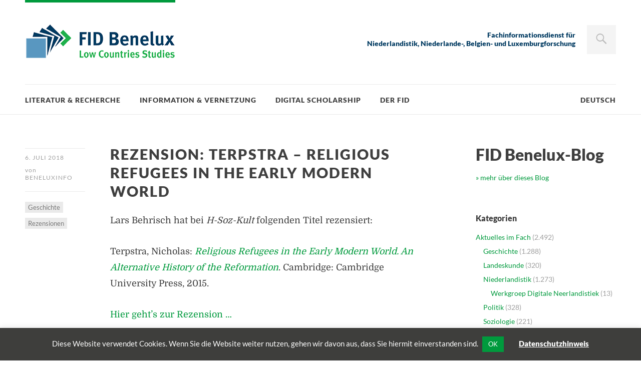

--- FILE ---
content_type: text/html; charset=UTF-8
request_url: https://www.fid-benelux.de/2018/07/06/rezension-terpstra-religious-refugees-in-the-early-modern-world/
body_size: 23618
content:
<!DOCTYPE html>
<html id="doc" class="no-js" lang="de">
<head>
<meta charset="UTF-8" />
<meta name="viewport" content="width=device-width,initial-scale=1">
<title>Rezension: Terpstra &#x2d; Religious Refugees in the Early Modern World | FID Benelux</title>
<link rel="profile" href="http://gmpg.org/xfn/11" />
<!--[if lt IE 9]>
<script src="https://www.fid-benelux.de/wp-content/themes/dorayaki/js/html5.js" type="text/javascript"></script>
<![endif]-->
	<script type="text/javascript">function theChampLoadEvent(e){var t=window.onload;if(typeof window.onload!="function"){window.onload=e}else{window.onload=function(){t();e()}}}</script>
		<script type="text/javascript">var theChampDefaultLang = 'de_DE', theChampCloseIconPath = 'https://www.fid-benelux.de/wp-content/plugins/super-socializer/images/close.png';</script>
		<script>var theChampSiteUrl = 'https://www.fid-benelux.de', theChampVerified = 0, theChampEmailPopup = 0, heateorSsMoreSharePopupSearchText = 'Search';</script>
			<script> var theChampSharingAjaxUrl = 'https://www.fid-benelux.de/wp-admin/admin-ajax.php', heateorSsFbMessengerAPI = 'https://www.facebook.com/dialog/send?app_id=595489497242932&display=popup&link=%encoded_post_url%&redirect_uri=%encoded_post_url%',heateorSsWhatsappShareAPI = 'web', heateorSsUrlCountFetched = [], heateorSsSharesText = 'Shares', heateorSsShareText = 'Share', theChampPluginIconPath = 'https://www.fid-benelux.de/wp-content/plugins/super-socializer/images/logo.png', theChampSaveSharesLocally = 0, theChampHorizontalSharingCountEnable = 0, theChampVerticalSharingCountEnable = 0, theChampSharingOffset = -10, theChampCounterOffset = -10, theChampMobileStickySharingEnabled = 0, heateorSsCopyLinkMessage = "Link copied.";
		var heateorSsHorSharingShortUrl = "https://www.fid-benelux.de/2018/07/06/rezension-terpstra-religious-refugees-in-the-early-modern-world/";var heateorSsVerticalSharingShortUrl = "https://www.fid-benelux.de/2018/07/06/rezension-terpstra-religious-refugees-in-the-early-modern-world/";		</script>
			<style type="text/css">
						.the_champ_button_instagram span.the_champ_svg,a.the_champ_instagram span.the_champ_svg{background:radial-gradient(circle at 30% 107%,#fdf497 0,#fdf497 5%,#fd5949 45%,#d6249f 60%,#285aeb 90%)}
					.the_champ_horizontal_sharing .the_champ_svg,.heateor_ss_standard_follow_icons_container .the_champ_svg{
					color: #fff;
				border-width: 0px;
		border-style: solid;
		border-color: transparent;
	}
		.the_champ_horizontal_sharing .theChampTCBackground{
		color:#666;
	}
		.the_champ_horizontal_sharing span.the_champ_svg:hover,.heateor_ss_standard_follow_icons_container span.the_champ_svg:hover{
				border-color: transparent;
	}
		.the_champ_vertical_sharing span.the_champ_svg,.heateor_ss_floating_follow_icons_container span.the_champ_svg{
					color: #fff;
				border-width: 0px;
		border-style: solid;
		border-color: transparent;
	}
		.the_champ_vertical_sharing .theChampTCBackground{
		color:#666;
	}
		.the_champ_vertical_sharing span.the_champ_svg:hover,.heateor_ss_floating_follow_icons_container span.the_champ_svg:hover{
						border-color: transparent;
		}
	@media screen and (max-width:783px){.the_champ_vertical_sharing{display:none!important}}</style>
		<style>img:is([sizes="auto" i], [sizes^="auto," i]) { contain-intrinsic-size: 3000px 1500px }</style>
	
<!-- The SEO Framework von Sybre Waaijer -->
<link rel="canonical" href="https://www.fid-benelux.de/2018/07/06/rezension-terpstra-religious-refugees-in-the-early-modern-world/" />
<meta name="description" content="Lars Behrisch hat bei H&#x2d;Soz&#x2d;Kult folgenden Titel rezensiert: Terpstra, Nicholas: Religious Refugees in the Early Modern World. An Alternative History of the&#8230;" />
<meta property="og:type" content="article" />
<meta property="og:locale" content="de_DE" />
<meta property="og:site_name" content="FID Benelux" />
<meta property="og:title" content="Rezension: Terpstra &#x2d; Religious Refugees in the Early Modern World | FID Benelux" />
<meta property="og:description" content="Lars Behrisch hat bei H&#x2d;Soz&#x2d;Kult folgenden Titel rezensiert: Terpstra, Nicholas: Religious Refugees in the Early Modern World. An Alternative History of the Reformation. Cambridge: Cambridge&#8230;" />
<meta property="og:url" content="https://www.fid-benelux.de/2018/07/06/rezension-terpstra-religious-refugees-in-the-early-modern-world/" />
<meta property="article:published_time" content="2018-07-06T07:05:37+00:00" />
<meta property="article:modified_time" content="2018-07-06T07:05:37+00:00" />
<meta name="twitter:card" content="summary_large_image" />
<meta name="twitter:title" content="Rezension: Terpstra &#x2d; Religious Refugees in the Early Modern World | FID Benelux" />
<meta name="twitter:description" content="Lars Behrisch hat bei H&#x2d;Soz&#x2d;Kult folgenden Titel rezensiert: Terpstra, Nicholas: Religious Refugees in the Early Modern World. An Alternative History of the Reformation. Cambridge: Cambridge&#8230;" />
<script type="application/ld+json">{"@context":"https://schema.org","@graph":[{"@type":"WebSite","@id":"https://www.fid-benelux.de/#/schema/WebSite","url":"https://www.fid-benelux.de/","name":"FID Benelux","description":"Fachinformationsdienst Benelux / Low Countries Studies","inLanguage":"de","potentialAction":{"@type":"SearchAction","target":{"@type":"EntryPoint","urlTemplate":"https://www.fid-benelux.de/search/{search_term_string}/"},"query-input":"required name=search_term_string"},"publisher":{"@type":"Organization","@id":"https://www.fid-benelux.de/#/schema/Organization","name":"FID Benelux","url":"https://www.fid-benelux.de/"}},{"@type":"WebPage","@id":"https://www.fid-benelux.de/2018/07/06/rezension-terpstra-religious-refugees-in-the-early-modern-world/","url":"https://www.fid-benelux.de/2018/07/06/rezension-terpstra-religious-refugees-in-the-early-modern-world/","name":"Rezension: Terpstra &#x2d; Religious Refugees in the Early Modern World | FID Benelux","description":"Lars Behrisch hat bei H&#x2d;Soz&#x2d;Kult folgenden Titel rezensiert: Terpstra, Nicholas: Religious Refugees in the Early Modern World. An Alternative History of the&#8230;","inLanguage":"de","isPartOf":{"@id":"https://www.fid-benelux.de/#/schema/WebSite"},"breadcrumb":{"@type":"BreadcrumbList","@id":"https://www.fid-benelux.de/#/schema/BreadcrumbList","itemListElement":[{"@type":"ListItem","position":1,"item":"https://www.fid-benelux.de/","name":"FID Benelux"},{"@type":"ListItem","position":2,"item":"https://www.fid-benelux.de/category/aktuelles-im-fach/","name":"Kategorie: Aktuelles im Fach"},{"@type":"ListItem","position":3,"item":"https://www.fid-benelux.de/category/aktuelles-im-fach/geschichte/","name":"Kategorie: Geschichte"},{"@type":"ListItem","position":4,"name":"Rezension: Terpstra &#x2d; Religious Refugees in the Early Modern World"}]},"potentialAction":{"@type":"ReadAction","target":"https://www.fid-benelux.de/2018/07/06/rezension-terpstra-religious-refugees-in-the-early-modern-world/"},"datePublished":"2018-07-06T07:05:37+00:00","dateModified":"2018-07-06T07:05:37+00:00","author":{"@type":"Person","@id":"https://www.fid-benelux.de/#/schema/Person/ed98cfb24e0e705a8bed1b0e6e12290f","name":"Beneluxinfo"}}]}</script>
<!-- / The SEO Framework von Sybre Waaijer | 4.85ms meta | 0.15ms boot -->

<link rel="alternate" type="application/rss+xml" title="FID Benelux &raquo; Feed" href="https://www.fid-benelux.de/feed/" />
<link rel="alternate" type="application/rss+xml" title="FID Benelux &raquo; Kommentar-Feed" href="https://www.fid-benelux.de/comments/feed/" />
<link rel="alternate" type="application/rss+xml" title="FID Benelux &raquo; Rezension: Terpstra &#8211; Religious Refugees in the Early Modern World-Kommentar-Feed" href="https://www.fid-benelux.de/2018/07/06/rezension-terpstra-religious-refugees-in-the-early-modern-world/feed/" />
<script type="text/javascript">
/* <![CDATA[ */
window._wpemojiSettings = {"baseUrl":"https:\/\/s.w.org\/images\/core\/emoji\/16.0.1\/72x72\/","ext":".png","svgUrl":"https:\/\/s.w.org\/images\/core\/emoji\/16.0.1\/svg\/","svgExt":".svg","source":{"concatemoji":"https:\/\/www.fid-benelux.de\/wp-includes\/js\/wp-emoji-release.min.js?ver=6.8.3"}};
/*! This file is auto-generated */
!function(s,n){var o,i,e;function c(e){try{var t={supportTests:e,timestamp:(new Date).valueOf()};sessionStorage.setItem(o,JSON.stringify(t))}catch(e){}}function p(e,t,n){e.clearRect(0,0,e.canvas.width,e.canvas.height),e.fillText(t,0,0);var t=new Uint32Array(e.getImageData(0,0,e.canvas.width,e.canvas.height).data),a=(e.clearRect(0,0,e.canvas.width,e.canvas.height),e.fillText(n,0,0),new Uint32Array(e.getImageData(0,0,e.canvas.width,e.canvas.height).data));return t.every(function(e,t){return e===a[t]})}function u(e,t){e.clearRect(0,0,e.canvas.width,e.canvas.height),e.fillText(t,0,0);for(var n=e.getImageData(16,16,1,1),a=0;a<n.data.length;a++)if(0!==n.data[a])return!1;return!0}function f(e,t,n,a){switch(t){case"flag":return n(e,"\ud83c\udff3\ufe0f\u200d\u26a7\ufe0f","\ud83c\udff3\ufe0f\u200b\u26a7\ufe0f")?!1:!n(e,"\ud83c\udde8\ud83c\uddf6","\ud83c\udde8\u200b\ud83c\uddf6")&&!n(e,"\ud83c\udff4\udb40\udc67\udb40\udc62\udb40\udc65\udb40\udc6e\udb40\udc67\udb40\udc7f","\ud83c\udff4\u200b\udb40\udc67\u200b\udb40\udc62\u200b\udb40\udc65\u200b\udb40\udc6e\u200b\udb40\udc67\u200b\udb40\udc7f");case"emoji":return!a(e,"\ud83e\udedf")}return!1}function g(e,t,n,a){var r="undefined"!=typeof WorkerGlobalScope&&self instanceof WorkerGlobalScope?new OffscreenCanvas(300,150):s.createElement("canvas"),o=r.getContext("2d",{willReadFrequently:!0}),i=(o.textBaseline="top",o.font="600 32px Arial",{});return e.forEach(function(e){i[e]=t(o,e,n,a)}),i}function t(e){var t=s.createElement("script");t.src=e,t.defer=!0,s.head.appendChild(t)}"undefined"!=typeof Promise&&(o="wpEmojiSettingsSupports",i=["flag","emoji"],n.supports={everything:!0,everythingExceptFlag:!0},e=new Promise(function(e){s.addEventListener("DOMContentLoaded",e,{once:!0})}),new Promise(function(t){var n=function(){try{var e=JSON.parse(sessionStorage.getItem(o));if("object"==typeof e&&"number"==typeof e.timestamp&&(new Date).valueOf()<e.timestamp+604800&&"object"==typeof e.supportTests)return e.supportTests}catch(e){}return null}();if(!n){if("undefined"!=typeof Worker&&"undefined"!=typeof OffscreenCanvas&&"undefined"!=typeof URL&&URL.createObjectURL&&"undefined"!=typeof Blob)try{var e="postMessage("+g.toString()+"("+[JSON.stringify(i),f.toString(),p.toString(),u.toString()].join(",")+"));",a=new Blob([e],{type:"text/javascript"}),r=new Worker(URL.createObjectURL(a),{name:"wpTestEmojiSupports"});return void(r.onmessage=function(e){c(n=e.data),r.terminate(),t(n)})}catch(e){}c(n=g(i,f,p,u))}t(n)}).then(function(e){for(var t in e)n.supports[t]=e[t],n.supports.everything=n.supports.everything&&n.supports[t],"flag"!==t&&(n.supports.everythingExceptFlag=n.supports.everythingExceptFlag&&n.supports[t]);n.supports.everythingExceptFlag=n.supports.everythingExceptFlag&&!n.supports.flag,n.DOMReady=!1,n.readyCallback=function(){n.DOMReady=!0}}).then(function(){return e}).then(function(){var e;n.supports.everything||(n.readyCallback(),(e=n.source||{}).concatemoji?t(e.concatemoji):e.wpemoji&&e.twemoji&&(t(e.twemoji),t(e.wpemoji)))}))}((window,document),window._wpemojiSettings);
/* ]]> */
</script>
<link rel='stylesheet' id='responsive-slider-css' href='https://www.fid-benelux.de/wp-content/plugins/responsive-slider/css/responsive-slider.css?ver=0.1' type='text/css' media='all' />
<style id='wp-emoji-styles-inline-css' type='text/css'>

	img.wp-smiley, img.emoji {
		display: inline !important;
		border: none !important;
		box-shadow: none !important;
		height: 1em !important;
		width: 1em !important;
		margin: 0 0.07em !important;
		vertical-align: -0.1em !important;
		background: none !important;
		padding: 0 !important;
	}
</style>
<link rel='stylesheet' id='wp-block-library-css' href='https://www.fid-benelux.de/wp-includes/css/dist/block-library/style.min.css?ver=6.8.3' type='text/css' media='all' />
<style id='classic-theme-styles-inline-css' type='text/css'>
/*! This file is auto-generated */
.wp-block-button__link{color:#fff;background-color:#32373c;border-radius:9999px;box-shadow:none;text-decoration:none;padding:calc(.667em + 2px) calc(1.333em + 2px);font-size:1.125em}.wp-block-file__button{background:#32373c;color:#fff;text-decoration:none}
</style>
<style id='global-styles-inline-css' type='text/css'>
:root{--wp--preset--aspect-ratio--square: 1;--wp--preset--aspect-ratio--4-3: 4/3;--wp--preset--aspect-ratio--3-4: 3/4;--wp--preset--aspect-ratio--3-2: 3/2;--wp--preset--aspect-ratio--2-3: 2/3;--wp--preset--aspect-ratio--16-9: 16/9;--wp--preset--aspect-ratio--9-16: 9/16;--wp--preset--color--black: #000000;--wp--preset--color--cyan-bluish-gray: #abb8c3;--wp--preset--color--white: #ffffff;--wp--preset--color--pale-pink: #f78da7;--wp--preset--color--vivid-red: #cf2e2e;--wp--preset--color--luminous-vivid-orange: #ff6900;--wp--preset--color--luminous-vivid-amber: #fcb900;--wp--preset--color--light-green-cyan: #7bdcb5;--wp--preset--color--vivid-green-cyan: #00d084;--wp--preset--color--pale-cyan-blue: #8ed1fc;--wp--preset--color--vivid-cyan-blue: #0693e3;--wp--preset--color--vivid-purple: #9b51e0;--wp--preset--gradient--vivid-cyan-blue-to-vivid-purple: linear-gradient(135deg,rgba(6,147,227,1) 0%,rgb(155,81,224) 100%);--wp--preset--gradient--light-green-cyan-to-vivid-green-cyan: linear-gradient(135deg,rgb(122,220,180) 0%,rgb(0,208,130) 100%);--wp--preset--gradient--luminous-vivid-amber-to-luminous-vivid-orange: linear-gradient(135deg,rgba(252,185,0,1) 0%,rgba(255,105,0,1) 100%);--wp--preset--gradient--luminous-vivid-orange-to-vivid-red: linear-gradient(135deg,rgba(255,105,0,1) 0%,rgb(207,46,46) 100%);--wp--preset--gradient--very-light-gray-to-cyan-bluish-gray: linear-gradient(135deg,rgb(238,238,238) 0%,rgb(169,184,195) 100%);--wp--preset--gradient--cool-to-warm-spectrum: linear-gradient(135deg,rgb(74,234,220) 0%,rgb(151,120,209) 20%,rgb(207,42,186) 40%,rgb(238,44,130) 60%,rgb(251,105,98) 80%,rgb(254,248,76) 100%);--wp--preset--gradient--blush-light-purple: linear-gradient(135deg,rgb(255,206,236) 0%,rgb(152,150,240) 100%);--wp--preset--gradient--blush-bordeaux: linear-gradient(135deg,rgb(254,205,165) 0%,rgb(254,45,45) 50%,rgb(107,0,62) 100%);--wp--preset--gradient--luminous-dusk: linear-gradient(135deg,rgb(255,203,112) 0%,rgb(199,81,192) 50%,rgb(65,88,208) 100%);--wp--preset--gradient--pale-ocean: linear-gradient(135deg,rgb(255,245,203) 0%,rgb(182,227,212) 50%,rgb(51,167,181) 100%);--wp--preset--gradient--electric-grass: linear-gradient(135deg,rgb(202,248,128) 0%,rgb(113,206,126) 100%);--wp--preset--gradient--midnight: linear-gradient(135deg,rgb(2,3,129) 0%,rgb(40,116,252) 100%);--wp--preset--font-size--small: 13px;--wp--preset--font-size--medium: 20px;--wp--preset--font-size--large: 36px;--wp--preset--font-size--x-large: 42px;--wp--preset--spacing--20: 0.44rem;--wp--preset--spacing--30: 0.67rem;--wp--preset--spacing--40: 1rem;--wp--preset--spacing--50: 1.5rem;--wp--preset--spacing--60: 2.25rem;--wp--preset--spacing--70: 3.38rem;--wp--preset--spacing--80: 5.06rem;--wp--preset--shadow--natural: 6px 6px 9px rgba(0, 0, 0, 0.2);--wp--preset--shadow--deep: 12px 12px 50px rgba(0, 0, 0, 0.4);--wp--preset--shadow--sharp: 6px 6px 0px rgba(0, 0, 0, 0.2);--wp--preset--shadow--outlined: 6px 6px 0px -3px rgba(255, 255, 255, 1), 6px 6px rgba(0, 0, 0, 1);--wp--preset--shadow--crisp: 6px 6px 0px rgba(0, 0, 0, 1);}:where(.is-layout-flex){gap: 0.5em;}:where(.is-layout-grid){gap: 0.5em;}body .is-layout-flex{display: flex;}.is-layout-flex{flex-wrap: wrap;align-items: center;}.is-layout-flex > :is(*, div){margin: 0;}body .is-layout-grid{display: grid;}.is-layout-grid > :is(*, div){margin: 0;}:where(.wp-block-columns.is-layout-flex){gap: 2em;}:where(.wp-block-columns.is-layout-grid){gap: 2em;}:where(.wp-block-post-template.is-layout-flex){gap: 1.25em;}:where(.wp-block-post-template.is-layout-grid){gap: 1.25em;}.has-black-color{color: var(--wp--preset--color--black) !important;}.has-cyan-bluish-gray-color{color: var(--wp--preset--color--cyan-bluish-gray) !important;}.has-white-color{color: var(--wp--preset--color--white) !important;}.has-pale-pink-color{color: var(--wp--preset--color--pale-pink) !important;}.has-vivid-red-color{color: var(--wp--preset--color--vivid-red) !important;}.has-luminous-vivid-orange-color{color: var(--wp--preset--color--luminous-vivid-orange) !important;}.has-luminous-vivid-amber-color{color: var(--wp--preset--color--luminous-vivid-amber) !important;}.has-light-green-cyan-color{color: var(--wp--preset--color--light-green-cyan) !important;}.has-vivid-green-cyan-color{color: var(--wp--preset--color--vivid-green-cyan) !important;}.has-pale-cyan-blue-color{color: var(--wp--preset--color--pale-cyan-blue) !important;}.has-vivid-cyan-blue-color{color: var(--wp--preset--color--vivid-cyan-blue) !important;}.has-vivid-purple-color{color: var(--wp--preset--color--vivid-purple) !important;}.has-black-background-color{background-color: var(--wp--preset--color--black) !important;}.has-cyan-bluish-gray-background-color{background-color: var(--wp--preset--color--cyan-bluish-gray) !important;}.has-white-background-color{background-color: var(--wp--preset--color--white) !important;}.has-pale-pink-background-color{background-color: var(--wp--preset--color--pale-pink) !important;}.has-vivid-red-background-color{background-color: var(--wp--preset--color--vivid-red) !important;}.has-luminous-vivid-orange-background-color{background-color: var(--wp--preset--color--luminous-vivid-orange) !important;}.has-luminous-vivid-amber-background-color{background-color: var(--wp--preset--color--luminous-vivid-amber) !important;}.has-light-green-cyan-background-color{background-color: var(--wp--preset--color--light-green-cyan) !important;}.has-vivid-green-cyan-background-color{background-color: var(--wp--preset--color--vivid-green-cyan) !important;}.has-pale-cyan-blue-background-color{background-color: var(--wp--preset--color--pale-cyan-blue) !important;}.has-vivid-cyan-blue-background-color{background-color: var(--wp--preset--color--vivid-cyan-blue) !important;}.has-vivid-purple-background-color{background-color: var(--wp--preset--color--vivid-purple) !important;}.has-black-border-color{border-color: var(--wp--preset--color--black) !important;}.has-cyan-bluish-gray-border-color{border-color: var(--wp--preset--color--cyan-bluish-gray) !important;}.has-white-border-color{border-color: var(--wp--preset--color--white) !important;}.has-pale-pink-border-color{border-color: var(--wp--preset--color--pale-pink) !important;}.has-vivid-red-border-color{border-color: var(--wp--preset--color--vivid-red) !important;}.has-luminous-vivid-orange-border-color{border-color: var(--wp--preset--color--luminous-vivid-orange) !important;}.has-luminous-vivid-amber-border-color{border-color: var(--wp--preset--color--luminous-vivid-amber) !important;}.has-light-green-cyan-border-color{border-color: var(--wp--preset--color--light-green-cyan) !important;}.has-vivid-green-cyan-border-color{border-color: var(--wp--preset--color--vivid-green-cyan) !important;}.has-pale-cyan-blue-border-color{border-color: var(--wp--preset--color--pale-cyan-blue) !important;}.has-vivid-cyan-blue-border-color{border-color: var(--wp--preset--color--vivid-cyan-blue) !important;}.has-vivid-purple-border-color{border-color: var(--wp--preset--color--vivid-purple) !important;}.has-vivid-cyan-blue-to-vivid-purple-gradient-background{background: var(--wp--preset--gradient--vivid-cyan-blue-to-vivid-purple) !important;}.has-light-green-cyan-to-vivid-green-cyan-gradient-background{background: var(--wp--preset--gradient--light-green-cyan-to-vivid-green-cyan) !important;}.has-luminous-vivid-amber-to-luminous-vivid-orange-gradient-background{background: var(--wp--preset--gradient--luminous-vivid-amber-to-luminous-vivid-orange) !important;}.has-luminous-vivid-orange-to-vivid-red-gradient-background{background: var(--wp--preset--gradient--luminous-vivid-orange-to-vivid-red) !important;}.has-very-light-gray-to-cyan-bluish-gray-gradient-background{background: var(--wp--preset--gradient--very-light-gray-to-cyan-bluish-gray) !important;}.has-cool-to-warm-spectrum-gradient-background{background: var(--wp--preset--gradient--cool-to-warm-spectrum) !important;}.has-blush-light-purple-gradient-background{background: var(--wp--preset--gradient--blush-light-purple) !important;}.has-blush-bordeaux-gradient-background{background: var(--wp--preset--gradient--blush-bordeaux) !important;}.has-luminous-dusk-gradient-background{background: var(--wp--preset--gradient--luminous-dusk) !important;}.has-pale-ocean-gradient-background{background: var(--wp--preset--gradient--pale-ocean) !important;}.has-electric-grass-gradient-background{background: var(--wp--preset--gradient--electric-grass) !important;}.has-midnight-gradient-background{background: var(--wp--preset--gradient--midnight) !important;}.has-small-font-size{font-size: var(--wp--preset--font-size--small) !important;}.has-medium-font-size{font-size: var(--wp--preset--font-size--medium) !important;}.has-large-font-size{font-size: var(--wp--preset--font-size--large) !important;}.has-x-large-font-size{font-size: var(--wp--preset--font-size--x-large) !important;}
:where(.wp-block-post-template.is-layout-flex){gap: 1.25em;}:where(.wp-block-post-template.is-layout-grid){gap: 1.25em;}
:where(.wp-block-columns.is-layout-flex){gap: 2em;}:where(.wp-block-columns.is-layout-grid){gap: 2em;}
:root :where(.wp-block-pullquote){font-size: 1.5em;line-height: 1.6;}
</style>
<link rel='stylesheet' id='titan-adminbar-styles-css' href='https://www.fid-benelux.de/wp-content/plugins/anti-spam/assets/css/admin-bar.css?ver=7.3.8' type='text/css' media='all' />
<link rel='stylesheet' id='cookie-law-info-css' href='https://www.fid-benelux.de/wp-content/plugins/cookie-law-info/legacy/public/css/cookie-law-info-public.css?ver=3.2.10' type='text/css' media='all' />
<link rel='stylesheet' id='cookie-law-info-gdpr-css' href='https://www.fid-benelux.de/wp-content/plugins/cookie-law-info/legacy/public/css/cookie-law-info-gdpr.css?ver=3.2.10' type='text/css' media='all' />
<link rel='stylesheet' id='widgets-on-pages-css' href='https://www.fid-benelux.de/wp-content/plugins/widgets-on-pages/public/css/widgets-on-pages-public.css?ver=1.4.0' type='text/css' media='all' />
<link rel='stylesheet' id='ivory-search-styles-css' href='https://www.fid-benelux.de/wp-content/plugins/add-search-to-menu/public/css/ivory-search.min.css?ver=5.5.9' type='text/css' media='all' />
<link rel='stylesheet' id='dorayaki-style-css' href='https://www.fid-benelux.de/wp-content/themes/dorayaki-child/style.css?ver=6.8.3' type='text/css' media='all' />
<link rel='stylesheet' id='the_champ_frontend_css-css' href='https://www.fid-benelux.de/wp-content/plugins/super-socializer/css/front.css?ver=7.14.3' type='text/css' media='all' />
<link rel='stylesheet' id='parent-style-css' href='https://www.fid-benelux.de/wp-content/themes/dorayaki/style.css?ver=6.8.3' type='text/css' media='all' />
<link rel='stylesheet' id='child-theme-css-css' href='https://www.fid-benelux.de/wp-content/themes/dorayaki-child/style.css?ver=6.8.3' type='text/css' media='all' />
<link rel='stylesheet' id='zotpress.shortcode.min.css-css' href='https://www.fid-benelux.de/wp-content/plugins/zotpress/css/zotpress.shortcode.min.css?ver=6.8.3' type='text/css' media='all' />
<script type="text/javascript" src="https://www.fid-benelux.de/wp-includes/js/jquery/jquery.min.js?ver=3.7.1" id="jquery-core-js"></script>
<script type="text/javascript" src="https://www.fid-benelux.de/wp-includes/js/jquery/jquery-migrate.min.js?ver=3.4.1" id="jquery-migrate-js"></script>
<script type="text/javascript" id="cookie-law-info-js-extra">
/* <![CDATA[ */
var Cli_Data = {"nn_cookie_ids":[],"cookielist":[],"non_necessary_cookies":[],"ccpaEnabled":"","ccpaRegionBased":"","ccpaBarEnabled":"","strictlyEnabled":["necessary","obligatoire"],"ccpaType":"gdpr","js_blocking":"","custom_integration":"","triggerDomRefresh":"","secure_cookies":""};
var cli_cookiebar_settings = {"animate_speed_hide":"500","animate_speed_show":"500","background":"#3e3e3c","border":"#b1a6a6c2","border_on":"","button_1_button_colour":"#009a3d","button_1_button_hover":"#007b31","button_1_link_colour":"#fff","button_1_as_button":"1","button_1_new_win":"","button_2_button_colour":"#333","button_2_button_hover":"#292929","button_2_link_colour":"#ffffff","button_2_as_button":"","button_2_hidebar":"","button_3_button_colour":"#000","button_3_button_hover":"#000000","button_3_link_colour":"#fff","button_3_as_button":"1","button_3_new_win":"","button_4_button_colour":"#000","button_4_button_hover":"#000000","button_4_link_colour":"#62a329","button_4_as_button":"","button_7_button_colour":"#61a229","button_7_button_hover":"#4e8221","button_7_link_colour":"#fff","button_7_as_button":"1","button_7_new_win":"","font_family":"inherit","header_fix":"1","notify_animate_hide":"1","notify_animate_show":"1","notify_div_id":"#cookie-law-info-bar","notify_position_horizontal":"right","notify_position_vertical":"bottom","scroll_close":"","scroll_close_reload":"","accept_close_reload":"","reject_close_reload":"","showagain_tab":"","showagain_background":"#fff","showagain_border":"#000","showagain_div_id":"#cookie-law-info-again","showagain_x_position":"100px","text":"#ffffff","show_once_yn":"","show_once":"10000","logging_on":"","as_popup":"","popup_overlay":"1","bar_heading_text":"","cookie_bar_as":"banner","popup_showagain_position":"bottom-right","widget_position":"left"};
var log_object = {"ajax_url":"https:\/\/www.fid-benelux.de\/wp-admin\/admin-ajax.php"};
/* ]]> */
</script>
<script type="text/javascript" src="https://www.fid-benelux.de/wp-content/plugins/cookie-law-info/legacy/public/js/cookie-law-info-public.js?ver=3.2.10" id="cookie-law-info-js"></script>
<script type="text/javascript" src="https://www.fid-benelux.de/wp-content/plugins/sticky-menu-or-anything-on-scroll/assets/js/jq-sticky-anything.min.js?ver=2.1.1" id="stickyAnythingLib-js"></script>
<script type="text/javascript" src="https://www.fid-benelux.de/wp-content/themes/dorayaki/js/jquery.fitvids.js?ver=1.0" id="fitvids-js"></script>
<script type="text/javascript" src="https://www.fid-benelux.de/wp-content/themes/dorayaki-child/js/custom.js?ver=6.8.3" id="child-theme-js-js"></script>
<link rel="https://api.w.org/" href="https://www.fid-benelux.de/wp-json/" /><link rel="alternate" title="JSON" type="application/json" href="https://www.fid-benelux.de/wp-json/wp/v2/posts/17408" /><link rel="EditURI" type="application/rsd+xml" title="RSD" href="https://www.fid-benelux.de/xmlrpc.php?rsd" />
<link rel="alternate" title="oEmbed (JSON)" type="application/json+oembed" href="https://www.fid-benelux.de/wp-json/oembed/1.0/embed?url=https%3A%2F%2Fwww.fid-benelux.de%2F2018%2F07%2F06%2Frezension-terpstra-religious-refugees-in-the-early-modern-world%2F" />
<link rel="alternate" title="oEmbed (XML)" type="text/xml+oembed" href="https://www.fid-benelux.de/wp-json/oembed/1.0/embed?url=https%3A%2F%2Fwww.fid-benelux.de%2F2018%2F07%2F06%2Frezension-terpstra-religious-refugees-in-the-early-modern-world%2F&#038;format=xml" />
<!-- Matomo -->
<script type="text/javascript">
  var _paq = _paq || [];
  /* tracker methods like "setCustomDimension" should be called before "trackPageView" */
  _paq.push(['trackPageView']);
  _paq.push(['enableLinkTracking']);
  (function() {
    var u="https://piwik.uni-muenster.de/";
    _paq.push(['setTrackerUrl', u+'piwik.php']);
    _paq.push(['setSiteId', '60']);
    var d=document, g=d.createElement('script'), s=d.getElementsByTagName('script')[0];
    g.type='text/javascript'; g.async=true; g.defer=true; g.src=u+'piwik.js'; s.parentNode.insertBefore(g,s);
  })();
</script>
<!-- End Matomo Code -->
<style type="text/css"> 
/* Custom Main Background Color */
body, .page .entry-content h2 span {background: #ffffff;}
</style>
<style type="text/css"> 
/* Custom Box Background Color */
ul.dorayaki-rp li.rp-box,
.portfolio-box,
.testimonial-box .t-text, 
.testimonial-box .t-text-right, 
.team-box .tm-quote,
div.wpcf7 {background: #5997C0;}
.testimonial-box .t-text:before, 
.testimonial-box .t-text-right:before,
.team-box .tm-quote:before {color: #5997C0;}
</style>
<style type="text/css">
/* Custom Footer Bg Color */
.footerlabel {color: #003a61;}
#colophon {background: #003a61;}
</style>
<style type="text/css">
/* Custom Link Color */
a,
.entry-header h2.entry-title a:hover,
.responsive-slider.flexslider .slide h2.slide-title a:hover,
input#submit:hover, 
input.wpcf7-submit:hover,
.format-link a.link:hover,
ul.dorayaki-rp li.rp-box h3.rp-title a:hover,
.responsive-slider.flexslider .slide h2.slide-title span,
.portfolio-box h3.portfolio-title a:hover,
.widget h3.widget-title a:hover,
.search-btn-open:before,
.menu-btn-open:before,
#site-nav li a:hover,
a.more-link:hover,
.morelink-icon:hover:after,
#comments .comment-content ul.comment-meta a:hover,
.contact-box .cb-emails span,
a#desktop-search-btn.btn-open:after {
	color: #009a3d;
}
.search-btn-open,
.menu-btn-open,
input[type="button"]:hover, 
input[type="submit"]:hover,
.jetpack_subscription_widget input[type="submit"]:hover,
input#submit:hover, 
input.wpcf7-submit:hover,
.contact-box a.cb-maplink:hover,
.entry-content p.slogan a:hover,
a.service-box:hover,
a#desktop-search-btn:hover,
a#desktop-search-btn.btn-open {
	background: #009a3d;
}
.responsive-slider.flexslider .flex-control-nav li a:hover {
	border: 1px solid #009a3d;
	background: #009a3d !important;
}
#site-title {
	border-top: 5px solid #009a3d;
}
.search-btn-open,
.menu-btn-open {
	border-top: 1px solid #009a3d !important;
	border-bottom: 1px solid #009a3d !important;
}
@media screen and (min-width: 1260px) {
#site-nav li:hover > a {
	color: #009a3d;
}
}
</style>
<style type="text/css"> 
/* Custom Link Hover Color */
a:hover {color:#003a61;}
</style>
<style type="text/css">
/* Custom Header Widget Bg Color */
#masthead ul.headerinfo-text li span {background: #ffffff;}
</style>
<style type="text/css">
/* Custom Slider Bg Color */
.header-slider {background: #003a61;}
</style>
<style type="text/css">
/* Custom CSS */
.footerlabel { background: #7ca4bf }
footer { color: #7ca4bf !important }
#footerwidget-wrap .widget-area { border-top: 5px solid #7ca4bf; }
#footerwidget-wrap .widget h3.widget-title, #footerwidget-wrap .widget_get_recent_comments h1.widget-title { color: #7ca4bf; }
#colophon a { color: #7ca4bf; }
#colophon a:hover { color: #009a3d; }
.contact-box { background: #ffffff; color: #878787;}
.contact-box h5 { color: #878787;}
.team-box .tm-quote p { color: #ffffff; }
a.service-box:hover { background: #7ca4bf; !important}
ul.dorayaki-rp li.rp-box, div.wpcf7 { background: #ffffff; }
a#desktop-search-btn { top: 50px; }
#search-wrap { margin-top: 50px; }
#masthead ul.headerinfo-text li span { color: #003a61; font-style: normal; font-weight: bold; padding: 0; margin: 0; }
#masthead ul.headerinfo-text { margin-top: 45px; }
#masthead ul.headerinfo-text li { padding: 0; margin: 0; }
#site-nav li.current-menu-item > a{ color: #009a3d; !important}
#site-nav li.current-menu-ancestor > a{ color: #009a3d; !important}
.responsive-slider.flexslider .slide h2.slide-title { top: 25px; !important}
.form-control { margin-bottom: 15px; margin-top: 3px; }
input.btn.btn-default { margin-bottom: 15px; }
aside#custom_html-3 h3.widget-title { font-size: 2rem; }
div#sidebar.widget-area {padding-top: 0px;}
img.image.wp-image-13720.attachment-375x48.size-375x48 { margin-top: 13px; }
.entry-content a:hover { text-decoration: underline; }
#Metasuche { color: #fff; background-color: #003a61; padding: 2em; }
#Metasuche input[name="lookfor"] { background: #fff; width: 40%; }
#Metasuche button { padding: 8px; border-radius: 0; font-size: 1rem; line-height: 1.6; border: 0; color: #fff; background: #009a3d; }
article.post .entry-content > a:first-child { display: none; }
#menu-hauptmenue li.menu-item-gtranslate .gt-current-lang { display: none; }
@media screen and (min-width: 1260px) {
  #menu-hauptmenue { position: relative; }
  #menu-hauptmenue li.menu-item-gtranslate { position: absolute; right: 0; margin-right: 0; }
  #menu-hauptmenue li.menu-item-gtranslate .gt-current-lang { display: inline-block; }
}</style>
</head>

<body class="wp-singular post-template-default single single-post postid-17408 single-format-standard wp-theme-dorayaki wp-child-theme-dorayaki-child dorayaki">

	<header id="masthead" class="clearfix">

		<div class="headerinfo-wrap">
			<div id="site-title">
									<a href="https://www.fid-benelux.de/" class="logo"><img src="/wp-content/uploads/2018/11/fid-benelux-logo.png" alt="FID Benelux" title="FID Benelux" /></a>
							</div><!-- end #site-title -->

		</div><!-- .headerinfo-wrap -->

		<div class="mobile-nav-container">
			<a href="" id="desktop-search-btn"><span>Suche</span></a>
			<div id="search-wrap">
					<form method="get" id="searchform" action="https://www.fid-benelux.de/">
		<input type="text" class="field" name="s" id="s" placeholder="Suchen..." />
		<input type="submit" class="submit" name="submit" id="searchsubmit" value="Suche" />
	</form>			</div>
			
							<div class="header-widget-wrap">
					<div id="dorayaki_headerinfo-2" class="widget widget_dorayaki_headerinfo">
			<ul class="headerinfo-text">
			<li class="headerinfo-top"><span>Fachinformationsdienst für</span></li>
			<li class="headerinfo-bottom"><span>Niederlandistik, Niederlande-, Belgien- und Luxemburgforschung</span></li>			</ul><!-- end .headerinfo-text -->
	   </div>				</div><!-- .header-widget-wrap -->
						
			</div><!-- end #mobile-nav-container -->

			<a href="#nav-mobile" id="mobile-search-btn" class="search-icon"><span>Suche</span></a>
			<a href="#nav-mobile" id="mobile-menu-btn" class="menu-icon"><span>Menü</span></a>
			<nav id="site-nav">
				<div class="menu-hauptmenue-container"><ul id="menu-hauptmenue" class="menu"><li id="menu-item-13458" class="menu-item menu-item-type-post_type menu-item-object-page menu-item-has-children menu-parent-item menu-item-13458"><a href="https://www.fid-benelux.de/literatur-recherche/">Literatur &#038; Recherche</a>
<ul class="sub-menu">
	<li id="menu-item-13571" class="menu-item menu-item-type-post_type menu-item-object-page menu-item-13571"><a href="https://www.fid-benelux.de/literatur-recherche/suche/">Rechercheportal</a></li>
	<li id="menu-item-13570" class="menu-item menu-item-type-post_type menu-item-object-page menu-item-13570"><a href="https://www.fid-benelux.de/literatur-recherche/lizenzen/">Lizenzen</a></li>
	<li id="menu-item-13572" class="menu-item menu-item-type-post_type menu-item-object-page menu-item-13572"><a href="https://www.fid-benelux.de/literatur-recherche/anschaffungswuensche/">Anschaffungswünsche</a></li>
	<li id="menu-item-27622" class="menu-item menu-item-type-post_type menu-item-object-page menu-item-27622"><a href="https://www.fid-benelux.de/literatur-recherche/literaturbeschaffung/">Literatur beschaffen</a></li>
</ul>
</li>
<li id="menu-item-13466" class="menu-item menu-item-type-post_type menu-item-object-page menu-item-has-children menu-parent-item menu-item-13466"><a href="https://www.fid-benelux.de/information-vernetzung/">Information &#038; Vernetzung</a>
<ul class="sub-menu">
	<li id="menu-item-13581" class="menu-item menu-item-type-post_type menu-item-object-page menu-item-13581"><a href="https://www.fid-benelux.de/information-vernetzung/forschung/">Forschungsverzeichnis</a></li>
	<li id="menu-item-13579" class="menu-item menu-item-type-post_type menu-item-object-page current_page_parent menu-item-13579"><a href="https://www.fid-benelux.de/information-vernetzung/blog/">FID Benelux-Blog</a></li>
	<li id="menu-item-13580" class="menu-item menu-item-type-post_type menu-item-object-page menu-item-13580"><a href="https://www.fid-benelux.de/information-vernetzung/expertise/">Expertise</a></li>
	<li id="menu-item-13582" class="menu-item menu-item-type-post_type menu-item-object-page menu-item-13582"><a href="https://www.fid-benelux.de/information-vernetzung/guides/">Guides</a></li>
	<li id="menu-item-13583" class="menu-item menu-item-type-post_type menu-item-object-page menu-item-13583"><a href="https://www.fid-benelux.de/information-vernetzung/news/">Newsletter</a></li>
</ul>
</li>
<li id="menu-item-13475" class="menu-item menu-item-type-post_type menu-item-object-page menu-item-has-children menu-parent-item menu-item-13475"><a href="https://www.fid-benelux.de/e-science/">Digital Scholarship</a>
<ul class="sub-menu">
	<li id="menu-item-13595" class="menu-item menu-item-type-post_type menu-item-object-page menu-item-13595"><a href="https://www.fid-benelux.de/e-science/open-access/">Open Access Publizieren</a></li>
	<li id="menu-item-13594" class="menu-item menu-item-type-post_type menu-item-object-page menu-item-13594"><a href="https://www.fid-benelux.de/e-science/digitalisierung/">Digitalisierung</a></li>
	<li id="menu-item-13593" class="menu-item menu-item-type-post_type menu-item-object-page menu-item-13593"><a href="https://www.fid-benelux.de/e-science/biblio/">Bibliografien</a></li>
	<li id="menu-item-13592" class="menu-item menu-item-type-post_type menu-item-object-page menu-item-13592"><a href="https://www.fid-benelux.de/e-science/box/">Benelux-Box</a></li>
</ul>
</li>
<li id="menu-item-13481" class="menu-item menu-item-type-post_type menu-item-object-page menu-item-has-children menu-parent-item menu-item-13481"><a href="https://www.fid-benelux.de/der-fid/">Der FID</a>
<ul class="sub-menu">
	<li id="menu-item-13599" class="menu-item menu-item-type-post_type menu-item-object-page menu-item-13599"><a href="https://www.fid-benelux.de/der-fid/ueber-uns/">Über uns</a></li>
	<li id="menu-item-13925" class="menu-item menu-item-type-post_type menu-item-object-page menu-item-13925"><a href="https://www.fid-benelux.de/der-fid/erwerbungsprofil/">Erwerbungsprofil</a></li>
	<li id="menu-item-23469" class="menu-item menu-item-type-post_type menu-item-object-page menu-item-23469"><a href="https://www.fid-benelux.de/der-fid/beirat/">Wissenschaftlicher Beirat</a></li>
	<li id="menu-item-13598" class="menu-item menu-item-type-post_type menu-item-object-page menu-item-13598"><a href="https://www.fid-benelux.de/der-fid/partner/">Partner</a></li>
	<li id="menu-item-13597" class="menu-item menu-item-type-post_type menu-item-object-page menu-item-13597"><a href="https://www.fid-benelux.de/der-fid/kontakt/">Kontakt</a></li>
</ul>
</li>
<li class="menu-item menu-item-gtranslate menu-item-has-children notranslate"><a href="#" data-gt-lang="de" class="gt-current-wrapper notranslate">Deutsch</a><ul class="dropdown-menu sub-menu"><li class="menu-item menu-item-gtranslate-child"><a href="#" data-gt-lang="en" class="notranslate">English</a></li><li class="menu-item menu-item-gtranslate-child"><a href="#" data-gt-lang="de" class="gt-current-lang notranslate">Deutsch</a></li></ul></li></ul></div>			</nav><!-- end #site-nav -->

		</header><!-- end #masthead -->

		
		
	<div id="main-wrap">
	<div id="site-content">

				
			
<article id="post-17408" class="post-17408 post type-post status-publish format-standard hentry category-geschichte category-rezensionen tag-fruhe-neuzeit tag-glaubensfluechtling tag-reformation tag-religioese-verfolgung wpautop">

	<header class="entry-header">
		<div class="entry-details">
			<div class="entry-date"><a href="https://www.fid-benelux.de/2018/07/06/rezension-terpstra-religious-refugees-in-the-early-modern-world/" class="entry-date">6. Juli 2018</a></div>
			<div class="entry-author"><span>von</span>
				<a href="https://www.fid-benelux.de/author/beneluxinfo/" title="Alle Artikel von Beneluxinfo">Beneluxinfo</a>			</div>
			<div class="entry-edit"></div>
			<div class="entry-cats"><ul class="post-categories">
	<li><a href="https://www.fid-benelux.de/category/aktuelles-im-fach/geschichte/" rel="category tag">Geschichte</a></li>
	<li><a href="https://www.fid-benelux.de/category/rezensionen/" rel="category tag">Rezensionen</a></li></ul></div>
		</div><!--end .entry-details -->
		<h1 class="entry-title">Rezension: Terpstra &#8211; Religious Refugees in the Early Modern World</h1>
	</header><!--end .entry-header -->

	<div class="entry-content clearfix">
		
		<p>Lars Behrisch hat bei <em>H-Soz-Kult</em> folgenden Titel rezensiert:</p>
<p>Terpstra, Nicholas: <a href="http://admin.cambridge.org/academic/subjects/history/european-history-after-1450/religious-refugees-early-modern-world-alternative-history-reformation#FsmRv75owwFhexqd.97" target="_blank" rel="noopener"><em>Religious Refugees in the Early Modern World. An Alternative History of the Reformation</em></a>. Cambridge: Cambridge University Press, 2015.</p>
<p><a href="https://www.hsozkult.de/review/id/rezbuecher-28318" target="_blank" rel="noopener">Hier geht’s zur Rezension …</a></p>
<div style='clear:both'></div><div  class='the_champ_sharing_container the_champ_horizontal_sharing' data-super-socializer-href="https://www.fid-benelux.de/2018/07/06/rezension-terpstra-religious-refugees-in-the-early-modern-world/"><div class='the_champ_sharing_title' style="font-weight:bold" >Diesen Beitrag teilen</div><div class="the_champ_sharing_ul"><a aria-label="Bluesky" class="the_champ_button_bluesky" href="https://bsky.app/intent/compose?text=Rezension%3A%20Terpstra%20-%20Religious%20Refugees%20in%20the%20Early%20Modern%20World%20https%3A%2F%2Fwww.fid-benelux.de%2F2018%2F07%2F06%2Frezension-terpstra-religious-refugees-in-the-early-modern-world%2F" title="Bluesky" rel="nofollow noopener" target="_blank" style="font-size:24px!important;box-shadow:none;display:inline-block;vertical-align:middle"><span class="the_champ_svg the_champ_s__default the_champ_s_bluesky" style="background-color:#0085ff;width:35px;height:35px;display:inline-block;opacity:1;float:left;font-size:24px;box-shadow:none;display:inline-block;font-size:16px;padding:0 4px;vertical-align:middle;background-repeat:repeat;overflow:hidden;padding:0;cursor:pointer;box-sizing:content-box"><svg width="100%" height="100%" style="display:block;" focusable="false" aria-hidden="true" viewBox="-3 -3 38 38" xmlns="http://www.w3.org/2000/svg"><path d="M16 14.903c-.996-1.928-3.709-5.521-6.231-7.293C7.353 5.912 6.43 6.206 5.827 6.478 5.127 6.793 5 7.861 5 8.49s.346 5.155.572 5.91c.747 2.496 3.404 3.34 5.851 3.07.125-.02.252-.036.38-.052-.126.02-.253.037-.38.051-3.586.529-6.771 1.83-2.594 6.457 4.595 4.735 6.297-1.015 7.171-3.93.874 2.915 1.88 8.458 7.089 3.93 3.911-3.93 1.074-5.928-2.512-6.457a8.122 8.122 0 0 1-.38-.051c.128.016.255.033.38.051 2.447.271 5.104-.573 5.85-3.069.227-.755.573-5.281.573-5.91 0-.629-.127-1.697-.827-2.012-.604-.271-1.526-.566-3.942 1.132-2.522 1.772-5.235 5.365-6.231 7.293Z" fill="#fff"/></svg></span></a><a aria-label="Facebook" class="the_champ_facebook" href="https://www.facebook.com/sharer/sharer.php?u=https%3A%2F%2Fwww.fid-benelux.de%2F2018%2F07%2F06%2Frezension-terpstra-religious-refugees-in-the-early-modern-world%2F" title="Facebook" rel="nofollow noopener" target="_blank" style="font-size:24px!important;box-shadow:none;display:inline-block;vertical-align:middle"><span class="the_champ_svg" style="background-color:#0765FE;width:35px;height:35px;display:inline-block;opacity:1;float:left;font-size:24px;box-shadow:none;display:inline-block;font-size:16px;padding:0 4px;vertical-align:middle;background-repeat:repeat;overflow:hidden;padding:0;cursor:pointer;box-sizing:content-box"><svg style="display:block;" focusable="false" aria-hidden="true" xmlns="http://www.w3.org/2000/svg" width="100%" height="100%" viewBox="0 0 32 32"><path fill="#fff" d="M28 16c0-6.627-5.373-12-12-12S4 9.373 4 16c0 5.628 3.875 10.35 9.101 11.647v-7.98h-2.474V16H13.1v-1.58c0-4.085 1.849-5.978 5.859-5.978.76 0 2.072.15 2.608.298v3.325c-.283-.03-.775-.045-1.386-.045-1.967 0-2.728.745-2.728 2.683V16h3.92l-.673 3.667h-3.247v8.245C23.395 27.195 28 22.135 28 16Z"></path></svg></span></a><a aria-label="Linkedin" class="the_champ_button_linkedin" href="https://www.linkedin.com/sharing/share-offsite/?url=https%3A%2F%2Fwww.fid-benelux.de%2F2018%2F07%2F06%2Frezension-terpstra-religious-refugees-in-the-early-modern-world%2F" title="Linkedin" rel="nofollow noopener" target="_blank" style="font-size:24px!important;box-shadow:none;display:inline-block;vertical-align:middle"><span class="the_champ_svg the_champ_s__default the_champ_s_linkedin" style="background-color:#0077b5;width:35px;height:35px;display:inline-block;opacity:1;float:left;font-size:24px;box-shadow:none;display:inline-block;font-size:16px;padding:0 4px;vertical-align:middle;background-repeat:repeat;overflow:hidden;padding:0;cursor:pointer;box-sizing:content-box"><svg style="display:block;" focusable="false" aria-hidden="true" xmlns="http://www.w3.org/2000/svg" width="100%" height="100%" viewBox="0 0 32 32"><path d="M6.227 12.61h4.19v13.48h-4.19V12.61zm2.095-6.7a2.43 2.43 0 0 1 0 4.86c-1.344 0-2.428-1.09-2.428-2.43s1.084-2.43 2.428-2.43m4.72 6.7h4.02v1.84h.058c.56-1.058 1.927-2.176 3.965-2.176 4.238 0 5.02 2.792 5.02 6.42v7.395h-4.183v-6.56c0-1.564-.03-3.574-2.178-3.574-2.18 0-2.514 1.7-2.514 3.46v6.668h-4.187V12.61z" fill="#fff"></path></svg></span></a><a aria-label="Mastodon" class="the_champ_button_mastodon" href="https://mastodon.social/share?text=https%3A%2F%2Fwww.fid-benelux.de%2F2018%2F07%2F06%2Frezension-terpstra-religious-refugees-in-the-early-modern-world%2F&title=Rezension%3A%20Terpstra%20-%20Religious%20Refugees%20in%20the%20Early%20Modern%20World" title="Mastodon" rel="nofollow noopener" target="_blank" style="font-size:24px!important;box-shadow:none;display:inline-block;vertical-align:middle"><span class="the_champ_svg the_champ_s__default the_champ_s_mastodon" style="background-color:#6364FF;width:35px;height:35px;display:inline-block;opacity:1;float:left;font-size:24px;box-shadow:none;display:inline-block;font-size:16px;padding:0 4px;vertical-align:middle;background-repeat:repeat;overflow:hidden;padding:0;cursor:pointer;box-sizing:content-box"><svg style="display:block;" focusable="false" aria-hidden="true" xmlns="http://www.w3.org/2000/svg" width="100%" height="100%" viewBox="0 0 32 32"><path d="M27 12c0-5.12-3.35-6.62-3.35-6.62C22 4.56 19.05 4.23 16 4.21c-3 0-5.92.35-7.61 1.12C8.36 5.33 5 6.83 5 12v4c.12 5 .92 9.93 5.54 11.16a17.67 17.67 0 005.44.6 10.88 10.88 0 004.18-.95l-.09-1.95a13.36 13.36 0 01-4.07.54c-2.12-.07-4.37-.23-4.71-2.84a5.58 5.58 0 01-.05-.73 27.46 27.46 0 004.73.63 26.76 26.76 0 004.68-.28c3-.35 5.53-2.17 5.85-3.83A39.25 39.25 0 0027 12zm-3.95 6.59h-2.46v-6c0-1.27-.53-1.91-1.6-1.91s-1.77.76-1.77 2.27v3.29h-2.44v-3.35c0-1.51-.59-2.27-1.77-2.27s-1.6.64-1.6 1.91v6H9v-6.18a4.49 4.49 0 011-3 3.39 3.39 0 012.63-1.12 3.17 3.17 0 012.84 1.44l.61 1 .61-1a3.17 3.17 0 012.84-1.44 3.39 3.39 0 012.63 1.12 4.49 4.49 0 011 3z" fill="#fff"></path></svg></span></a><a aria-label="X" class="the_champ_button_x" href="https://twitter.com/intent/tweet?text=Rezension%3A%20Terpstra%20-%20Religious%20Refugees%20in%20the%20Early%20Modern%20World&url=https%3A%2F%2Fwww.fid-benelux.de%2F2018%2F07%2F06%2Frezension-terpstra-religious-refugees-in-the-early-modern-world%2F" title="X" rel="nofollow noopener" target="_blank" style="font-size:24px!important;box-shadow:none;display:inline-block;vertical-align:middle"><span class="the_champ_svg the_champ_s__default the_champ_s_x" style="background-color:#2a2a2a;width:35px;height:35px;display:inline-block;opacity:1;float:left;font-size:24px;box-shadow:none;display:inline-block;font-size:16px;padding:0 4px;vertical-align:middle;background-repeat:repeat;overflow:hidden;padding:0;cursor:pointer;box-sizing:content-box"><svg width="100%" height="100%" style="display:block;" focusable="false" aria-hidden="true" xmlns="http://www.w3.org/2000/svg" viewBox="0 0 32 32"><path fill="#fff" d="M21.751 7h3.067l-6.7 7.658L26 25.078h-6.172l-4.833-6.32-5.531 6.32h-3.07l7.167-8.19L6 7h6.328l4.37 5.777L21.75 7Zm-1.076 16.242h1.7L11.404 8.74H9.58l11.094 14.503Z"></path></svg></span></a><a aria-label="Email" class="the_champ_email" href="https://www.fid-benelux.de/2018/07/06/rezension-terpstra-religious-refugees-in-the-early-modern-world/" onclick="event.preventDefault();window.open('mailto:?subject=' + decodeURIComponent('Rezension%3A%20Terpstra%20-%20Religious%20Refugees%20in%20the%20Early%20Modern%20World').replace('&', '%26') + '&body=' + decodeURIComponent('https%3A%2F%2Fwww.fid-benelux.de%2F2018%2F07%2F06%2Frezension-terpstra-religious-refugees-in-the-early-modern-world%2F'), '_blank')" title="Email" rel="noopener" style="font-size:24px!important;box-shadow:none;display:inline-block;vertical-align:middle"><span class="the_champ_svg" style="background-color:#649a3f;width:35px;height:35px;display:inline-block;opacity:1;float:left;font-size:24px;box-shadow:none;display:inline-block;font-size:16px;padding:0 4px;vertical-align:middle;background-repeat:repeat;overflow:hidden;padding:0;cursor:pointer;box-sizing:content-box"><svg style="display:block;" focusable="false" aria-hidden="true" xmlns="http://www.w3.org/2000/svg" width="100%" height="100%" viewBox="-.5 -.5 36 36"><path d="M 5.5 11 h 23 v 1 l -11 6 l -11 -6 v -1 m 0 2 l 11 6 l 11 -6 v 11 h -22 v -11" stroke-width="1" fill="#fff"></path></svg></span></a><a class="the_champ_more" title="More" rel="nofollow noopener" style="font-size:24px!important;border:0;box-shadow:none;display:inline-block!important;font-size:16px;padding:0 4px;vertical-align: middle;display:inline;" href="https://www.fid-benelux.de/2018/07/06/rezension-terpstra-religious-refugees-in-the-early-modern-world/" onclick="event.preventDefault()"><span class="the_champ_svg" style="background-color:#ee8e2d;width:35px;height:35px;display:inline-block!important;opacity:1;float:left;font-size:32px!important;box-shadow:none;display:inline-block;font-size:16px;padding:0 4px;vertical-align:middle;display:inline;background-repeat:repeat;overflow:hidden;padding:0;cursor:pointer;box-sizing:content-box;" onclick="theChampMoreSharingPopup(this, 'https://www.fid-benelux.de/2018/07/06/rezension-terpstra-religious-refugees-in-the-early-modern-world/', 'Rezension%3A%20Terpstra%20-%20Religious%20Refugees%20in%20the%20Early%20Modern%20World', '' )"><svg xmlns="http://www.w3.org/2000/svg" xmlns:xlink="http://www.w3.org/1999/xlink" viewBox="-.3 0 32 32" version="1.1" width="100%" height="100%" style="display:block;" xml:space="preserve"><g><path fill="#fff" d="M18 14V8h-4v6H8v4h6v6h4v-6h6v-4h-6z" fill-rule="evenodd"></path></g></svg></span></a></div></div><div style='clear:both'></div>	
			</div><!-- end .entry-content -->
	

									
	<footer class="entry-meta clearfix">
				<div class="entry-tags"><span>Schlagwörter</span> <a href="https://www.fid-benelux.de/tag/fruhe-neuzeit/" rel="tag">Frühe Neuzeit</a><a href="https://www.fid-benelux.de/tag/glaubensfluechtling/" rel="tag">Glaubensflüchtling</a><a href="https://www.fid-benelux.de/tag/reformation/" rel="tag">Reformation</a><a href="https://www.fid-benelux.de/tag/religioese-verfolgung/" rel="tag">Religiöse Verfolgung</a></div>
					</footer><!-- end .entry-meta -->

</article><!-- end .post-17408 -->

			
	<div id="comments" class="comments-area">
	
	
	
	
	
	</div><!-- #comments .comments-area -->

		
		<nav id="nav-single" class="clearfix">
			<div class="nav-previous"><a href="https://www.fid-benelux.de/2018/07/06/tagungsbericht-national-history-and-new-nationalism-in-the-21st-century/" rel="next"><span>Nächster Artikel</span></a></div>
			<div class="nav-next"><a href="https://www.fid-benelux.de/2018/07/05/stellenangebot-wissenschaftliche-r-mitarbeiter-in-niederlaendische-sprachwissenschaft-in-berlin/" rel="prev"><span>Vorheriger Artikel</span></a></div>
		</nav><!-- #nav-below -->

		</div><!-- end #site-content -->

		
			<div id="sidebar" class="widget-area">
			<aside id="custom_html-3" class="widget_text widget widget_custom_html"><h3 class="widget-title">FID Benelux-Blog</h3><div class="textwidget custom-html-widget"><a href="/information-vernetzung/blog/ueber-fid-benelux-blog/" title="
Über FID Benelux-Blog
">&#187; mehr über dieses Blog</a></div></aside><aside id="categories-2" class="widget widget_categories"><h3 class="widget-title">Kategorien</h3>
			<ul>
					<li class="cat-item cat-item-3"><a href="https://www.fid-benelux.de/category/aktuelles-im-fach/">Aktuelles im Fach</a> (2.492)
<ul class='children'>
	<li class="cat-item cat-item-6"><a href="https://www.fid-benelux.de/category/aktuelles-im-fach/geschichte/">Geschichte</a> (1.288)
</li>
	<li class="cat-item cat-item-8"><a href="https://www.fid-benelux.de/category/aktuelles-im-fach/landeskunde/">Landeskunde</a> (320)
</li>
	<li class="cat-item cat-item-10"><a href="https://www.fid-benelux.de/category/aktuelles-im-fach/niederlandistik/">Niederlandistik</a> (1.273)
	<ul class='children'>
	<li class="cat-item cat-item-3633"><a href="https://www.fid-benelux.de/category/aktuelles-im-fach/niederlandistik/digitale-neerlandistiek/">Werkgroep Digitale Neerlandistiek</a> (13)
</li>
	</ul>
</li>
	<li class="cat-item cat-item-12"><a href="https://www.fid-benelux.de/category/aktuelles-im-fach/politik/">Politik</a> (328)
</li>
	<li class="cat-item cat-item-14"><a href="https://www.fid-benelux.de/category/aktuelles-im-fach/soziologie/">Soziologie</a> (221)
</li>
</ul>
</li>
	<li class="cat-item cat-item-4"><a href="https://www.fid-benelux.de/category/auszeichnungen/">Auszeichnungen</a> (524)
</li>
	<li class="cat-item cat-item-3331"><a href="https://www.fid-benelux.de/category/digital-humanities-and-social-sciences/">Digitale Geistes- und Sozialwissenschaften</a> (30)
</li>
	<li class="cat-item cat-item-2428"><a href="https://www.fid-benelux.de/category/digitalwerkstatt/">Digitalwerkstatt</a> (10)
</li>
	<li class="cat-item cat-item-1485"><a href="https://www.fid-benelux.de/category/fidssg-benelux/">FID (SSG) Benelux</a> (226)
</li>
	<li class="cat-item cat-item-5"><a href="https://www.fid-benelux.de/category/forschung/">Forschung</a> (209)
</li>
	<li class="cat-item cat-item-7"><a href="https://www.fid-benelux.de/category/informationsanbieter/">Informationsanbieter</a> (148)
</li>
	<li class="cat-item cat-item-2431"><a href="https://www.fid-benelux.de/category/neuerwerbungen/">Neue Bücher</a> (36)
</li>
	<li class="cat-item cat-item-11"><a href="https://www.fid-benelux.de/category/onlinequellen/">Onlinequellen</a> (648)
</li>
	<li class="cat-item cat-item-13"><a href="https://www.fid-benelux.de/category/rezensionen/">Rezensionen</a> (286)
</li>
	<li class="cat-item cat-item-16"><a href="https://www.fid-benelux.de/category/stellenmarkt/">Stellenmarkt</a> (207)
</li>
	<li class="cat-item cat-item-18"><a href="https://www.fid-benelux.de/category/studium-lehre/">Studium, Lehre</a> (48)
</li>
	<li class="cat-item cat-item-19"><a href="https://www.fid-benelux.de/category/tagungen/">Tagungen</a> (508)
</li>
	<li class="cat-item cat-item-20"><a href="https://www.fid-benelux.de/category/veranstaltungstipps/">Veranstaltungstipps</a> (367)
</li>
	<li class="cat-item cat-item-1"><a href="https://www.fid-benelux.de/category/vermischtes/">Vermischtes</a> (19)
</li>
			</ul>

			</aside><aside id="archives-2" class="widget widget_archive"><h3 class="widget-title">Archiv</h3>		<label class="screen-reader-text" for="archives-dropdown-2">Archiv</label>
		<select id="archives-dropdown-2" name="archive-dropdown">
			
			<option value="">Monat auswählen</option>
				<option value='https://www.fid-benelux.de/2025/11/'> November 2025 &nbsp;(4)</option>
	<option value='https://www.fid-benelux.de/2025/10/'> Oktober 2025 &nbsp;(11)</option>
	<option value='https://www.fid-benelux.de/2025/09/'> September 2025 &nbsp;(4)</option>
	<option value='https://www.fid-benelux.de/2025/08/'> August 2025 &nbsp;(3)</option>
	<option value='https://www.fid-benelux.de/2025/07/'> Juli 2025 &nbsp;(2)</option>
	<option value='https://www.fid-benelux.de/2025/06/'> Juni 2025 &nbsp;(9)</option>
	<option value='https://www.fid-benelux.de/2025/05/'> Mai 2025 &nbsp;(4)</option>
	<option value='https://www.fid-benelux.de/2025/04/'> April 2025 &nbsp;(9)</option>
	<option value='https://www.fid-benelux.de/2025/03/'> März 2025 &nbsp;(4)</option>
	<option value='https://www.fid-benelux.de/2025/02/'> Februar 2025 &nbsp;(5)</option>
	<option value='https://www.fid-benelux.de/2025/01/'> Januar 2025 &nbsp;(5)</option>
	<option value='https://www.fid-benelux.de/2024/12/'> Dezember 2024 &nbsp;(2)</option>
	<option value='https://www.fid-benelux.de/2024/11/'> November 2024 &nbsp;(4)</option>
	<option value='https://www.fid-benelux.de/2024/10/'> Oktober 2024 &nbsp;(8)</option>
	<option value='https://www.fid-benelux.de/2024/09/'> September 2024 &nbsp;(5)</option>
	<option value='https://www.fid-benelux.de/2024/08/'> August 2024 &nbsp;(2)</option>
	<option value='https://www.fid-benelux.de/2024/07/'> Juli 2024 &nbsp;(4)</option>
	<option value='https://www.fid-benelux.de/2024/06/'> Juni 2024 &nbsp;(11)</option>
	<option value='https://www.fid-benelux.de/2024/05/'> Mai 2024 &nbsp;(5)</option>
	<option value='https://www.fid-benelux.de/2024/04/'> April 2024 &nbsp;(5)</option>
	<option value='https://www.fid-benelux.de/2024/03/'> März 2024 &nbsp;(9)</option>
	<option value='https://www.fid-benelux.de/2024/02/'> Februar 2024 &nbsp;(9)</option>
	<option value='https://www.fid-benelux.de/2024/01/'> Januar 2024 &nbsp;(6)</option>
	<option value='https://www.fid-benelux.de/2023/12/'> Dezember 2023 &nbsp;(7)</option>
	<option value='https://www.fid-benelux.de/2023/11/'> November 2023 &nbsp;(8)</option>
	<option value='https://www.fid-benelux.de/2023/10/'> Oktober 2023 &nbsp;(8)</option>
	<option value='https://www.fid-benelux.de/2023/09/'> September 2023 &nbsp;(6)</option>
	<option value='https://www.fid-benelux.de/2023/08/'> August 2023 &nbsp;(4)</option>
	<option value='https://www.fid-benelux.de/2023/07/'> Juli 2023 &nbsp;(5)</option>
	<option value='https://www.fid-benelux.de/2023/06/'> Juni 2023 &nbsp;(7)</option>
	<option value='https://www.fid-benelux.de/2023/05/'> Mai 2023 &nbsp;(8)</option>
	<option value='https://www.fid-benelux.de/2023/04/'> April 2023 &nbsp;(7)</option>
	<option value='https://www.fid-benelux.de/2023/03/'> März 2023 &nbsp;(10)</option>
	<option value='https://www.fid-benelux.de/2023/02/'> Februar 2023 &nbsp;(7)</option>
	<option value='https://www.fid-benelux.de/2023/01/'> Januar 2023 &nbsp;(4)</option>
	<option value='https://www.fid-benelux.de/2022/12/'> Dezember 2022 &nbsp;(4)</option>
	<option value='https://www.fid-benelux.de/2022/11/'> November 2022 &nbsp;(8)</option>
	<option value='https://www.fid-benelux.de/2022/10/'> Oktober 2022 &nbsp;(6)</option>
	<option value='https://www.fid-benelux.de/2022/09/'> September 2022 &nbsp;(4)</option>
	<option value='https://www.fid-benelux.de/2022/08/'> August 2022 &nbsp;(4)</option>
	<option value='https://www.fid-benelux.de/2022/07/'> Juli 2022 &nbsp;(4)</option>
	<option value='https://www.fid-benelux.de/2022/06/'> Juni 2022 &nbsp;(9)</option>
	<option value='https://www.fid-benelux.de/2022/05/'> Mai 2022 &nbsp;(9)</option>
	<option value='https://www.fid-benelux.de/2022/04/'> April 2022 &nbsp;(8)</option>
	<option value='https://www.fid-benelux.de/2022/03/'> März 2022 &nbsp;(8)</option>
	<option value='https://www.fid-benelux.de/2022/02/'> Februar 2022 &nbsp;(9)</option>
	<option value='https://www.fid-benelux.de/2022/01/'> Januar 2022 &nbsp;(2)</option>
	<option value='https://www.fid-benelux.de/2021/12/'> Dezember 2021 &nbsp;(6)</option>
	<option value='https://www.fid-benelux.de/2021/11/'> November 2021 &nbsp;(10)</option>
	<option value='https://www.fid-benelux.de/2021/10/'> Oktober 2021 &nbsp;(5)</option>
	<option value='https://www.fid-benelux.de/2021/09/'> September 2021 &nbsp;(4)</option>
	<option value='https://www.fid-benelux.de/2021/08/'> August 2021 &nbsp;(3)</option>
	<option value='https://www.fid-benelux.de/2021/07/'> Juli 2021 &nbsp;(8)</option>
	<option value='https://www.fid-benelux.de/2021/06/'> Juni 2021 &nbsp;(4)</option>
	<option value='https://www.fid-benelux.de/2021/05/'> Mai 2021 &nbsp;(8)</option>
	<option value='https://www.fid-benelux.de/2021/04/'> April 2021 &nbsp;(10)</option>
	<option value='https://www.fid-benelux.de/2021/03/'> März 2021 &nbsp;(11)</option>
	<option value='https://www.fid-benelux.de/2021/02/'> Februar 2021 &nbsp;(6)</option>
	<option value='https://www.fid-benelux.de/2021/01/'> Januar 2021 &nbsp;(11)</option>
	<option value='https://www.fid-benelux.de/2020/12/'> Dezember 2020 &nbsp;(8)</option>
	<option value='https://www.fid-benelux.de/2020/11/'> November 2020 &nbsp;(9)</option>
	<option value='https://www.fid-benelux.de/2020/10/'> Oktober 2020 &nbsp;(6)</option>
	<option value='https://www.fid-benelux.de/2020/09/'> September 2020 &nbsp;(3)</option>
	<option value='https://www.fid-benelux.de/2020/08/'> August 2020 &nbsp;(4)</option>
	<option value='https://www.fid-benelux.de/2020/07/'> Juli 2020 &nbsp;(2)</option>
	<option value='https://www.fid-benelux.de/2020/06/'> Juni 2020 &nbsp;(10)</option>
	<option value='https://www.fid-benelux.de/2020/05/'> Mai 2020 &nbsp;(3)</option>
	<option value='https://www.fid-benelux.de/2020/04/'> April 2020 &nbsp;(4)</option>
	<option value='https://www.fid-benelux.de/2020/03/'> März 2020 &nbsp;(12)</option>
	<option value='https://www.fid-benelux.de/2020/02/'> Februar 2020 &nbsp;(5)</option>
	<option value='https://www.fid-benelux.de/2020/01/'> Januar 2020 &nbsp;(8)</option>
	<option value='https://www.fid-benelux.de/2019/12/'> Dezember 2019 &nbsp;(8)</option>
	<option value='https://www.fid-benelux.de/2019/11/'> November 2019 &nbsp;(15)</option>
	<option value='https://www.fid-benelux.de/2019/10/'> Oktober 2019 &nbsp;(11)</option>
	<option value='https://www.fid-benelux.de/2019/09/'> September 2019 &nbsp;(16)</option>
	<option value='https://www.fid-benelux.de/2019/08/'> August 2019 &nbsp;(11)</option>
	<option value='https://www.fid-benelux.de/2019/07/'> Juli 2019 &nbsp;(10)</option>
	<option value='https://www.fid-benelux.de/2019/06/'> Juni 2019 &nbsp;(15)</option>
	<option value='https://www.fid-benelux.de/2019/05/'> Mai 2019 &nbsp;(18)</option>
	<option value='https://www.fid-benelux.de/2019/04/'> April 2019 &nbsp;(13)</option>
	<option value='https://www.fid-benelux.de/2019/03/'> März 2019 &nbsp;(11)</option>
	<option value='https://www.fid-benelux.de/2019/02/'> Februar 2019 &nbsp;(18)</option>
	<option value='https://www.fid-benelux.de/2019/01/'> Januar 2019 &nbsp;(14)</option>
	<option value='https://www.fid-benelux.de/2018/12/'> Dezember 2018 &nbsp;(10)</option>
	<option value='https://www.fid-benelux.de/2018/11/'> November 2018 &nbsp;(13)</option>
	<option value='https://www.fid-benelux.de/2018/10/'> Oktober 2018 &nbsp;(13)</option>
	<option value='https://www.fid-benelux.de/2018/09/'> September 2018 &nbsp;(13)</option>
	<option value='https://www.fid-benelux.de/2018/08/'> August 2018 &nbsp;(14)</option>
	<option value='https://www.fid-benelux.de/2018/07/'> Juli 2018 &nbsp;(18)</option>
	<option value='https://www.fid-benelux.de/2018/06/'> Juni 2018 &nbsp;(13)</option>
	<option value='https://www.fid-benelux.de/2018/05/'> Mai 2018 &nbsp;(21)</option>
	<option value='https://www.fid-benelux.de/2018/04/'> April 2018 &nbsp;(15)</option>
	<option value='https://www.fid-benelux.de/2018/03/'> März 2018 &nbsp;(14)</option>
	<option value='https://www.fid-benelux.de/2018/02/'> Februar 2018 &nbsp;(10)</option>
	<option value='https://www.fid-benelux.de/2018/01/'> Januar 2018 &nbsp;(28)</option>
	<option value='https://www.fid-benelux.de/2017/12/'> Dezember 2017 &nbsp;(21)</option>
	<option value='https://www.fid-benelux.de/2017/11/'> November 2017 &nbsp;(25)</option>
	<option value='https://www.fid-benelux.de/2017/10/'> Oktober 2017 &nbsp;(16)</option>
	<option value='https://www.fid-benelux.de/2017/09/'> September 2017 &nbsp;(13)</option>
	<option value='https://www.fid-benelux.de/2017/08/'> August 2017 &nbsp;(13)</option>
	<option value='https://www.fid-benelux.de/2017/07/'> Juli 2017 &nbsp;(13)</option>
	<option value='https://www.fid-benelux.de/2017/06/'> Juni 2017 &nbsp;(18)</option>
	<option value='https://www.fid-benelux.de/2017/05/'> Mai 2017 &nbsp;(17)</option>
	<option value='https://www.fid-benelux.de/2017/04/'> April 2017 &nbsp;(17)</option>
	<option value='https://www.fid-benelux.de/2017/03/'> März 2017 &nbsp;(16)</option>
	<option value='https://www.fid-benelux.de/2017/02/'> Februar 2017 &nbsp;(14)</option>
	<option value='https://www.fid-benelux.de/2017/01/'> Januar 2017 &nbsp;(20)</option>
	<option value='https://www.fid-benelux.de/2016/12/'> Dezember 2016 &nbsp;(13)</option>
	<option value='https://www.fid-benelux.de/2016/11/'> November 2016 &nbsp;(12)</option>
	<option value='https://www.fid-benelux.de/2016/10/'> Oktober 2016 &nbsp;(17)</option>
	<option value='https://www.fid-benelux.de/2016/09/'> September 2016 &nbsp;(22)</option>
	<option value='https://www.fid-benelux.de/2016/08/'> August 2016 &nbsp;(15)</option>
	<option value='https://www.fid-benelux.de/2016/07/'> Juli 2016 &nbsp;(21)</option>
	<option value='https://www.fid-benelux.de/2016/06/'> Juni 2016 &nbsp;(23)</option>
	<option value='https://www.fid-benelux.de/2016/05/'> Mai 2016 &nbsp;(19)</option>
	<option value='https://www.fid-benelux.de/2016/04/'> April 2016 &nbsp;(21)</option>
	<option value='https://www.fid-benelux.de/2016/03/'> März 2016 &nbsp;(20)</option>
	<option value='https://www.fid-benelux.de/2016/02/'> Februar 2016 &nbsp;(16)</option>
	<option value='https://www.fid-benelux.de/2016/01/'> Januar 2016 &nbsp;(18)</option>
	<option value='https://www.fid-benelux.de/2015/12/'> Dezember 2015 &nbsp;(15)</option>
	<option value='https://www.fid-benelux.de/2015/11/'> November 2015 &nbsp;(16)</option>
	<option value='https://www.fid-benelux.de/2015/10/'> Oktober 2015 &nbsp;(20)</option>
	<option value='https://www.fid-benelux.de/2015/09/'> September 2015 &nbsp;(16)</option>
	<option value='https://www.fid-benelux.de/2015/08/'> August 2015 &nbsp;(16)</option>
	<option value='https://www.fid-benelux.de/2015/07/'> Juli 2015 &nbsp;(15)</option>
	<option value='https://www.fid-benelux.de/2015/06/'> Juni 2015 &nbsp;(24)</option>
	<option value='https://www.fid-benelux.de/2015/05/'> Mai 2015 &nbsp;(16)</option>
	<option value='https://www.fid-benelux.de/2015/04/'> April 2015 &nbsp;(20)</option>
	<option value='https://www.fid-benelux.de/2015/03/'> März 2015 &nbsp;(20)</option>
	<option value='https://www.fid-benelux.de/2015/02/'> Februar 2015 &nbsp;(29)</option>
	<option value='https://www.fid-benelux.de/2015/01/'> Januar 2015 &nbsp;(23)</option>
	<option value='https://www.fid-benelux.de/2014/12/'> Dezember 2014 &nbsp;(16)</option>
	<option value='https://www.fid-benelux.de/2014/11/'> November 2014 &nbsp;(22)</option>
	<option value='https://www.fid-benelux.de/2014/10/'> Oktober 2014 &nbsp;(23)</option>
	<option value='https://www.fid-benelux.de/2014/09/'> September 2014 &nbsp;(17)</option>
	<option value='https://www.fid-benelux.de/2014/08/'> August 2014 &nbsp;(18)</option>
	<option value='https://www.fid-benelux.de/2014/07/'> Juli 2014 &nbsp;(14)</option>
	<option value='https://www.fid-benelux.de/2014/06/'> Juni 2014 &nbsp;(12)</option>
	<option value='https://www.fid-benelux.de/2014/05/'> Mai 2014 &nbsp;(19)</option>
	<option value='https://www.fid-benelux.de/2014/04/'> April 2014 &nbsp;(19)</option>
	<option value='https://www.fid-benelux.de/2014/03/'> März 2014 &nbsp;(25)</option>
	<option value='https://www.fid-benelux.de/2014/02/'> Februar 2014 &nbsp;(21)</option>
	<option value='https://www.fid-benelux.de/2014/01/'> Januar 2014 &nbsp;(29)</option>
	<option value='https://www.fid-benelux.de/2013/12/'> Dezember 2013 &nbsp;(21)</option>
	<option value='https://www.fid-benelux.de/2013/11/'> November 2013 &nbsp;(24)</option>
	<option value='https://www.fid-benelux.de/2013/10/'> Oktober 2013 &nbsp;(39)</option>
	<option value='https://www.fid-benelux.de/2013/09/'> September 2013 &nbsp;(24)</option>
	<option value='https://www.fid-benelux.de/2013/08/'> August 2013 &nbsp;(21)</option>
	<option value='https://www.fid-benelux.de/2013/07/'> Juli 2013 &nbsp;(42)</option>
	<option value='https://www.fid-benelux.de/2013/06/'> Juni 2013 &nbsp;(44)</option>
	<option value='https://www.fid-benelux.de/2013/05/'> Mai 2013 &nbsp;(30)</option>
	<option value='https://www.fid-benelux.de/2013/04/'> April 2013 &nbsp;(34)</option>
	<option value='https://www.fid-benelux.de/2013/03/'> März 2013 &nbsp;(29)</option>
	<option value='https://www.fid-benelux.de/2013/02/'> Februar 2013 &nbsp;(42)</option>
	<option value='https://www.fid-benelux.de/2013/01/'> Januar 2013 &nbsp;(41)</option>
	<option value='https://www.fid-benelux.de/2012/12/'> Dezember 2012 &nbsp;(35)</option>
	<option value='https://www.fid-benelux.de/2012/11/'> November 2012 &nbsp;(50)</option>
	<option value='https://www.fid-benelux.de/2012/10/'> Oktober 2012 &nbsp;(37)</option>
	<option value='https://www.fid-benelux.de/2012/09/'> September 2012 &nbsp;(35)</option>
	<option value='https://www.fid-benelux.de/2012/08/'> August 2012 &nbsp;(14)</option>
	<option value='https://www.fid-benelux.de/2012/07/'> Juli 2012 &nbsp;(28)</option>
	<option value='https://www.fid-benelux.de/2012/06/'> Juni 2012 &nbsp;(18)</option>
	<option value='https://www.fid-benelux.de/2012/05/'> Mai 2012 &nbsp;(14)</option>
	<option value='https://www.fid-benelux.de/2012/04/'> April 2012 &nbsp;(14)</option>
	<option value='https://www.fid-benelux.de/2012/03/'> März 2012 &nbsp;(15)</option>
	<option value='https://www.fid-benelux.de/2012/02/'> Februar 2012 &nbsp;(31)</option>
	<option value='https://www.fid-benelux.de/2012/01/'> Januar 2012 &nbsp;(42)</option>
	<option value='https://www.fid-benelux.de/2011/12/'> Dezember 2011 &nbsp;(32)</option>
	<option value='https://www.fid-benelux.de/2011/11/'> November 2011 &nbsp;(16)</option>
	<option value='https://www.fid-benelux.de/2011/10/'> Oktober 2011 &nbsp;(23)</option>
	<option value='https://www.fid-benelux.de/2011/09/'> September 2011 &nbsp;(7)</option>
	<option value='https://www.fid-benelux.de/2011/08/'> August 2011 &nbsp;(3)</option>
	<option value='https://www.fid-benelux.de/2011/07/'> Juli 2011 &nbsp;(4)</option>
	<option value='https://www.fid-benelux.de/2011/06/'> Juni 2011 &nbsp;(10)</option>
	<option value='https://www.fid-benelux.de/2011/05/'> Mai 2011 &nbsp;(11)</option>
	<option value='https://www.fid-benelux.de/2011/04/'> April 2011 &nbsp;(8)</option>
	<option value='https://www.fid-benelux.de/2011/03/'> März 2011 &nbsp;(8)</option>
	<option value='https://www.fid-benelux.de/2011/02/'> Februar 2011 &nbsp;(13)</option>
	<option value='https://www.fid-benelux.de/2011/01/'> Januar 2011 &nbsp;(11)</option>
	<option value='https://www.fid-benelux.de/2010/12/'> Dezember 2010 &nbsp;(7)</option>
	<option value='https://www.fid-benelux.de/2010/11/'> November 2010 &nbsp;(9)</option>
	<option value='https://www.fid-benelux.de/2010/10/'> Oktober 2010 &nbsp;(6)</option>
	<option value='https://www.fid-benelux.de/2010/09/'> September 2010 &nbsp;(14)</option>
	<option value='https://www.fid-benelux.de/2010/08/'> August 2010 &nbsp;(3)</option>
	<option value='https://www.fid-benelux.de/2010/07/'> Juli 2010 &nbsp;(7)</option>
	<option value='https://www.fid-benelux.de/2010/06/'> Juni 2010 &nbsp;(10)</option>
	<option value='https://www.fid-benelux.de/2010/05/'> Mai 2010 &nbsp;(6)</option>
	<option value='https://www.fid-benelux.de/2010/04/'> April 2010 &nbsp;(5)</option>
	<option value='https://www.fid-benelux.de/2010/03/'> März 2010 &nbsp;(10)</option>
	<option value='https://www.fid-benelux.de/2010/02/'> Februar 2010 &nbsp;(6)</option>
	<option value='https://www.fid-benelux.de/2010/01/'> Januar 2010 &nbsp;(6)</option>
	<option value='https://www.fid-benelux.de/2009/12/'> Dezember 2009 &nbsp;(9)</option>
	<option value='https://www.fid-benelux.de/2009/11/'> November 2009 &nbsp;(7)</option>
	<option value='https://www.fid-benelux.de/2009/10/'> Oktober 2009 &nbsp;(10)</option>
	<option value='https://www.fid-benelux.de/2009/09/'> September 2009 &nbsp;(3)</option>
	<option value='https://www.fid-benelux.de/2009/08/'> August 2009 &nbsp;(5)</option>
	<option value='https://www.fid-benelux.de/2009/07/'> Juli 2009 &nbsp;(2)</option>
	<option value='https://www.fid-benelux.de/2009/06/'> Juni 2009 &nbsp;(4)</option>
	<option value='https://www.fid-benelux.de/2009/05/'> Mai 2009 &nbsp;(13)</option>
	<option value='https://www.fid-benelux.de/2009/04/'> April 2009 &nbsp;(9)</option>
	<option value='https://www.fid-benelux.de/2009/03/'> März 2009 &nbsp;(10)</option>
	<option value='https://www.fid-benelux.de/2009/02/'> Februar 2009 &nbsp;(6)</option>
	<option value='https://www.fid-benelux.de/2009/01/'> Januar 2009 &nbsp;(6)</option>
	<option value='https://www.fid-benelux.de/2008/12/'> Dezember 2008 &nbsp;(4)</option>
	<option value='https://www.fid-benelux.de/2008/11/'> November 2008 &nbsp;(7)</option>
	<option value='https://www.fid-benelux.de/2008/10/'> Oktober 2008 &nbsp;(10)</option>
	<option value='https://www.fid-benelux.de/2008/09/'> September 2008 &nbsp;(2)</option>
	<option value='https://www.fid-benelux.de/2008/08/'> August 2008 &nbsp;(1)</option>
	<option value='https://www.fid-benelux.de/2008/07/'> Juli 2008 &nbsp;(2)</option>
	<option value='https://www.fid-benelux.de/2008/06/'> Juni 2008 &nbsp;(4)</option>
	<option value='https://www.fid-benelux.de/2008/05/'> Mai 2008 &nbsp;(2)</option>
	<option value='https://www.fid-benelux.de/2008/04/'> April 2008 &nbsp;(10)</option>
	<option value='https://www.fid-benelux.de/2008/03/'> März 2008 &nbsp;(8)</option>
	<option value='https://www.fid-benelux.de/2008/02/'> Februar 2008 &nbsp;(8)</option>
	<option value='https://www.fid-benelux.de/2008/01/'> Januar 2008 &nbsp;(8)</option>
	<option value='https://www.fid-benelux.de/2007/12/'> Dezember 2007 &nbsp;(8)</option>
	<option value='https://www.fid-benelux.de/2007/11/'> November 2007 &nbsp;(9)</option>
	<option value='https://www.fid-benelux.de/2007/10/'> Oktober 2007 &nbsp;(6)</option>
	<option value='https://www.fid-benelux.de/2007/09/'> September 2007 &nbsp;(4)</option>
	<option value='https://www.fid-benelux.de/2007/08/'> August 2007 &nbsp;(1)</option>
	<option value='https://www.fid-benelux.de/2007/07/'> Juli 2007 &nbsp;(4)</option>
	<option value='https://www.fid-benelux.de/2007/06/'> Juni 2007 &nbsp;(9)</option>
	<option value='https://www.fid-benelux.de/2007/05/'> Mai 2007 &nbsp;(8)</option>
	<option value='https://www.fid-benelux.de/2007/04/'> April 2007 &nbsp;(8)</option>
	<option value='https://www.fid-benelux.de/2007/03/'> März 2007 &nbsp;(10)</option>
	<option value='https://www.fid-benelux.de/2007/02/'> Februar 2007 &nbsp;(3)</option>
	<option value='https://www.fid-benelux.de/2007/01/'> Januar 2007 &nbsp;(4)</option>
	<option value='https://www.fid-benelux.de/2006/12/'> Dezember 2006 &nbsp;(4)</option>
	<option value='https://www.fid-benelux.de/2006/11/'> November 2006 &nbsp;(6)</option>
	<option value='https://www.fid-benelux.de/2006/10/'> Oktober 2006 &nbsp;(4)</option>
	<option value='https://www.fid-benelux.de/2006/09/'> September 2006 &nbsp;(2)</option>
	<option value='https://www.fid-benelux.de/2006/08/'> August 2006 &nbsp;(1)</option>
	<option value='https://www.fid-benelux.de/2006/07/'> Juli 2006 &nbsp;(1)</option>

		</select>

			<script type="text/javascript">
/* <![CDATA[ */

(function() {
	var dropdown = document.getElementById( "archives-dropdown-2" );
	function onSelectChange() {
		if ( dropdown.options[ dropdown.selectedIndex ].value !== '' ) {
			document.location.href = this.options[ this.selectedIndex ].value;
		}
	}
	dropdown.onchange = onSelectChange;
})();

/* ]]> */
</script>
</aside><aside id="tag_cloud-2" class="widget widget_tag_cloud"><h3 class="widget-title">Schlagwörter</h3><div class="tagcloud"><a href="https://www.fid-benelux.de/tag/17-jahrhundert/" class="tag-cloud-link tag-link-26 tag-link-position-1" style="font-size: 15.333333333333pt;" aria-label="17. Jahrhundert (76 Einträge)">17. Jahrhundert</a>
<a href="https://www.fid-benelux.de/tag/18-jahrhundert/" class="tag-cloud-link tag-link-27 tag-link-position-2" style="font-size: 8.2222222222222pt;" aria-label="18. Jahrhundert (36 Einträge)">18. Jahrhundert</a>
<a href="https://www.fid-benelux.de/tag/19-jahrhundert/" class="tag-cloud-link tag-link-30 tag-link-position-3" style="font-size: 11.555555555556pt;" aria-label="19. Jahrhundert (52 Einträge)">19. Jahrhundert</a>
<a href="https://www.fid-benelux.de/tag/20-jahrhundert/" class="tag-cloud-link tag-link-33 tag-link-position-4" style="font-size: 16.666666666667pt;" aria-label="20. Jahrhundert (89 Einträge)">20. Jahrhundert</a>
<a href="https://www.fid-benelux.de/tag/achtzigjahriger-krieg/" class="tag-cloud-link tag-link-49 tag-link-position-5" style="font-size: 9.3333333333333pt;" aria-label="Achtzigjähriger Krieg (41 Einträge)">Achtzigjähriger Krieg</a>
<a href="https://www.fid-benelux.de/tag/adel/" class="tag-cloud-link tag-link-2525 tag-link-position-6" style="font-size: 8.6666666666667pt;" aria-label="Adel (38 Einträge)">Adel</a>
<a href="https://www.fid-benelux.de/tag/amsterdam/" class="tag-cloud-link tag-link-76 tag-link-position-7" style="font-size: 12.666666666667pt;" aria-label="Amsterdam (58 Einträge)">Amsterdam</a>
<a href="https://www.fid-benelux.de/tag/autorenlesung/" class="tag-cloud-link tag-link-141 tag-link-position-8" style="font-size: 9.1111111111111pt;" aria-label="Autor*innenlesung (40 Einträge)">Autor*innenlesung</a>
<a href="https://www.fid-benelux.de/tag/besatzung/" class="tag-cloud-link tag-link-173 tag-link-position-9" style="font-size: 13.555555555556pt;" aria-label="Besetzung (64 Einträge)">Besetzung</a>
<a href="https://www.fid-benelux.de/tag/brussel/" class="tag-cloud-link tag-link-208 tag-link-position-10" style="font-size: 10.444444444444pt;" aria-label="Brüssel (46 Einträge)">Brüssel</a>
<a href="https://www.fid-benelux.de/tag/burgundische-niederlande/" class="tag-cloud-link tag-link-226 tag-link-position-11" style="font-size: 9.5555555555556pt;" aria-label="Burgundische Niederlande (42 Einträge)">Burgundische Niederlande</a>
<a href="https://www.fid-benelux.de/tag/deutsch-niederlandische-beziehungen/" class="tag-cloud-link tag-link-287 tag-link-position-12" style="font-size: 13.555555555556pt;" aria-label="deutsch-niederländische Beziehungen (64 Einträge)">deutsch-niederländische Beziehungen</a>
<a href="https://www.fid-benelux.de/tag/digital-humanities/" class="tag-cloud-link tag-link-302 tag-link-position-13" style="font-size: 8.2222222222222pt;" aria-label="Digital Humanities (36 Einträge)">Digital Humanities</a>
<a href="https://www.fid-benelux.de/tag/digitalisierungsprojekte/" class="tag-cloud-link tag-link-306 tag-link-position-14" style="font-size: 9.5555555555556pt;" aria-label="Digitalisierungsprojekte (42 Einträge)">Digitalisierungsprojekte</a>
<a href="https://www.fid-benelux.de/tag/doktorandenstellen/" class="tag-cloud-link tag-link-317 tag-link-position-15" style="font-size: 14pt;" aria-label="Doktorand*innenstellen (67 Einträge)">Doktorand*innenstellen</a>
<a href="https://www.fid-benelux.de/tag/entkolonialisierung/" class="tag-cloud-link tag-link-351 tag-link-position-16" style="font-size: 8pt;" aria-label="Entkolonialisierung (35 Einträge)">Entkolonialisierung</a>
<a href="https://www.fid-benelux.de/tag/erinnerungskultur/" class="tag-cloud-link tag-link-359 tag-link-position-17" style="font-size: 9.1111111111111pt;" aria-label="Erinnerungskultur (40 Einträge)">Erinnerungskultur</a>
<a href="https://www.fid-benelux.de/tag/erster-weltkrieg/" class="tag-cloud-link tag-link-364 tag-link-position-18" style="font-size: 20.444444444444pt;" aria-label="Erster Weltkrieg (130 Einträge)">Erster Weltkrieg</a>
<a href="https://www.fid-benelux.de/tag/europaische-integration/" class="tag-cloud-link tag-link-382 tag-link-position-19" style="font-size: 8.2222222222222pt;" aria-label="Europäische Integration (36 Einträge)">Europäische Integration</a>
<a href="https://www.fid-benelux.de/tag/flandern/" class="tag-cloud-link tag-link-412 tag-link-position-20" style="font-size: 9.7777777777778pt;" aria-label="Flandern (43 Einträge)">Flandern</a>
<a href="https://www.fid-benelux.de/tag/fruhe-neuzeit/" class="tag-cloud-link tag-link-440 tag-link-position-21" style="font-size: 16.222222222222pt;" aria-label="Frühe Neuzeit (84 Einträge)">Frühe Neuzeit</a>
<a href="https://www.fid-benelux.de/tag/grenzgebiet/" class="tag-cloud-link tag-link-1979 tag-link-position-22" style="font-size: 12pt;" aria-label="Grenzgebiet (54 Einträge)">Grenzgebiet</a>
<a href="https://www.fid-benelux.de/tag/judenverfolgung/" class="tag-cloud-link tag-link-682 tag-link-position-23" style="font-size: 14pt;" aria-label="Judenverfolgung (67 Einträge)">Judenverfolgung</a>
<a href="https://www.fid-benelux.de/tag/jugendliteratur/" class="tag-cloud-link tag-link-686 tag-link-position-24" style="font-size: 11.777777777778pt;" aria-label="Jugendliteratur (53 Einträge)">Jugendliteratur</a>
<a href="https://www.fid-benelux.de/tag/kolonialgeschichte/" class="tag-cloud-link tag-link-734 tag-link-position-25" style="font-size: 12.444444444444pt;" aria-label="Kolonialgeschichte (56 Einträge)">Kolonialgeschichte</a>
<a href="https://www.fid-benelux.de/tag/kolonialismus/" class="tag-cloud-link tag-link-2092 tag-link-position-26" style="font-size: 14.666666666667pt;" aria-label="Kolonialismus (71 Einträge)">Kolonialismus</a>
<a href="https://www.fid-benelux.de/tag/kongo/" class="tag-cloud-link tag-link-740 tag-link-position-27" style="font-size: 9.3333333333333pt;" aria-label="Kongo (41 Einträge)">Kongo</a>
<a href="https://www.fid-benelux.de/tag/kulturgeschichte/" class="tag-cloud-link tag-link-770 tag-link-position-28" style="font-size: 8.8888888888889pt;" aria-label="Kulturgeschichte (39 Einträge)">Kulturgeschichte</a>
<a href="https://www.fid-benelux.de/tag/kunstgeschichte/" class="tag-cloud-link tag-link-777 tag-link-position-29" style="font-size: 9.3333333333333pt;" aria-label="Kunstgeschichte (41 Einträge)">Kunstgeschichte</a>
<a href="https://www.fid-benelux.de/tag/literaturwissenschaft/" class="tag-cloud-link tag-link-836 tag-link-position-30" style="font-size: 9.7777777777778pt;" aria-label="Literaturwissenschaft (43 Einträge)">Literaturwissenschaft</a>
<a href="https://www.fid-benelux.de/tag/lyrik/" class="tag-cloud-link tag-link-854 tag-link-position-31" style="font-size: 16pt;" aria-label="Lyrik (83 Einträge)">Lyrik</a>
<a href="https://www.fid-benelux.de/tag/migration/" class="tag-cloud-link tag-link-925 tag-link-position-32" style="font-size: 8.2222222222222pt;" aria-label="Migration (36 Einträge)">Migration</a>
<a href="https://www.fid-benelux.de/tag/mittelalter/" class="tag-cloud-link tag-link-936 tag-link-position-33" style="font-size: 11.555555555556pt;" aria-label="Mittelalter (52 Einträge)">Mittelalter</a>
<a href="https://www.fid-benelux.de/tag/nationalsozialismus/" class="tag-cloud-link tag-link-974 tag-link-position-34" style="font-size: 12pt;" aria-label="Nationalsozialismus (54 Einträge)">Nationalsozialismus</a>
<a href="https://www.fid-benelux.de/tag/niederlandisch-indien/" class="tag-cloud-link tag-link-1004 tag-link-position-35" style="font-size: 10.444444444444pt;" aria-label="Niederländisch-Indien (46 Einträge)">Niederländisch-Indien</a>
<a href="https://www.fid-benelux.de/tag/open-access/" class="tag-cloud-link tag-link-1028 tag-link-position-36" style="font-size: 15.333333333333pt;" aria-label="Open Access (76 Einträge)">Open Access</a>
<a href="https://www.fid-benelux.de/tag/post-doc-stellen/" class="tag-cloud-link tag-link-1093 tag-link-position-37" style="font-size: 8.2222222222222pt;" aria-label="Postdoc-Stellen (36 Einträge)">Postdoc-Stellen</a>
<a href="https://www.fid-benelux.de/tag/promotionsstellen/" class="tag-cloud-link tag-link-1115 tag-link-position-38" style="font-size: 13.333333333333pt;" aria-label="Promotionsstellen (62 Einträge)">Promotionsstellen</a>
<a href="https://www.fid-benelux.de/tag/sprachwissenschaft/" class="tag-cloud-link tag-link-1250 tag-link-position-39" style="font-size: 15.777777777778pt;" aria-label="Sprachwissenschaft (81 Einträge)">Sprachwissenschaft</a>
<a href="https://www.fid-benelux.de/tag/spatmittelalter/" class="tag-cloud-link tag-link-1225 tag-link-position-40" style="font-size: 8.2222222222222pt;" aria-label="Spätmittelalter (36 Einträge)">Spätmittelalter</a>
<a href="https://www.fid-benelux.de/tag/vereinigte-ostindische-kompanie/" class="tag-cloud-link tag-link-1355 tag-link-position-41" style="font-size: 10.666666666667pt;" aria-label="Verenigde Oostindische Compagnie (VOC) (47 Einträge)">Verenigde Oostindische Compagnie (VOC)</a>
<a href="https://www.fid-benelux.de/tag/wirtschaftsgeschichte/" class="tag-cloud-link tag-link-1426 tag-link-position-42" style="font-size: 9.3333333333333pt;" aria-label="Wirtschaftsgeschichte (41 Einträge)">Wirtschaftsgeschichte</a>
<a href="https://www.fid-benelux.de/tag/wissenschaftliche-mitarbeiterstellen/" class="tag-cloud-link tag-link-1429 tag-link-position-43" style="font-size: 11.111111111111pt;" aria-label="Wissenschaftliche Mitarbeiter*innenstellen (49 Einträge)">Wissenschaftliche Mitarbeiter*innenstellen</a>
<a href="https://www.fid-benelux.de/tag/zeitschriften/" class="tag-cloud-link tag-link-1449 tag-link-position-44" style="font-size: 11.777777777778pt;" aria-label="Zeitschrift (53 Einträge)">Zeitschrift</a>
<a href="https://www.fid-benelux.de/tag/zweiter-weltkrieg/" class="tag-cloud-link tag-link-1462 tag-link-position-45" style="font-size: 22pt;" aria-label="Zweiter Weltkrieg (155 Einträge)">Zweiter Weltkrieg</a></div>
</aside><aside id="calendar-2" class="widget widget_calendar"><h3 class="widget-title">Kalender</h3><div id="calendar_wrap" class="calendar_wrap"><table id="wp-calendar" class="wp-calendar-table">
	<caption>Juli 2018</caption>
	<thead>
	<tr>
		<th scope="col" aria-label="Montag">M</th>
		<th scope="col" aria-label="Dienstag">D</th>
		<th scope="col" aria-label="Mittwoch">M</th>
		<th scope="col" aria-label="Donnerstag">D</th>
		<th scope="col" aria-label="Freitag">F</th>
		<th scope="col" aria-label="Samstag">S</th>
		<th scope="col" aria-label="Sonntag">S</th>
	</tr>
	</thead>
	<tbody>
	<tr>
		<td colspan="6" class="pad">&nbsp;</td><td>1</td>
	</tr>
	<tr>
		<td><a href="https://www.fid-benelux.de/2018/07/02/" aria-label="Beiträge veröffentlicht am 2. July 2018">2</a></td><td>3</td><td>4</td><td><a href="https://www.fid-benelux.de/2018/07/05/" aria-label="Beiträge veröffentlicht am 5. July 2018">5</a></td><td><a href="https://www.fid-benelux.de/2018/07/06/" aria-label="Beiträge veröffentlicht am 6. July 2018">6</a></td><td>7</td><td>8</td>
	</tr>
	<tr>
		<td><a href="https://www.fid-benelux.de/2018/07/09/" aria-label="Beiträge veröffentlicht am 9. July 2018">9</a></td><td>10</td><td><a href="https://www.fid-benelux.de/2018/07/11/" aria-label="Beiträge veröffentlicht am 11. July 2018">11</a></td><td><a href="https://www.fid-benelux.de/2018/07/12/" aria-label="Beiträge veröffentlicht am 12. July 2018">12</a></td><td><a href="https://www.fid-benelux.de/2018/07/13/" aria-label="Beiträge veröffentlicht am 13. July 2018">13</a></td><td>14</td><td>15</td>
	</tr>
	<tr>
		<td><a href="https://www.fid-benelux.de/2018/07/16/" aria-label="Beiträge veröffentlicht am 16. July 2018">16</a></td><td>17</td><td><a href="https://www.fid-benelux.de/2018/07/18/" aria-label="Beiträge veröffentlicht am 18. July 2018">18</a></td><td>19</td><td><a href="https://www.fid-benelux.de/2018/07/20/" aria-label="Beiträge veröffentlicht am 20. July 2018">20</a></td><td>21</td><td>22</td>
	</tr>
	<tr>
		<td><a href="https://www.fid-benelux.de/2018/07/23/" aria-label="Beiträge veröffentlicht am 23. July 2018">23</a></td><td>24</td><td><a href="https://www.fid-benelux.de/2018/07/25/" aria-label="Beiträge veröffentlicht am 25. July 2018">25</a></td><td>26</td><td><a href="https://www.fid-benelux.de/2018/07/27/" aria-label="Beiträge veröffentlicht am 27. July 2018">27</a></td><td>28</td><td>29</td>
	</tr>
	<tr>
		<td>30</td><td><a href="https://www.fid-benelux.de/2018/07/31/" aria-label="Beiträge veröffentlicht am 31. July 2018">31</a></td>
		<td class="pad" colspan="5">&nbsp;</td>
	</tr>
	</tbody>
	</table><nav aria-label="Vorherige und nächste Monate" class="wp-calendar-nav">
		<span class="wp-calendar-nav-prev"><a href="https://www.fid-benelux.de/2018/06/">&laquo; Juni</a></span>
		<span class="pad">&nbsp;</span>
		<span class="wp-calendar-nav-next"><a href="https://www.fid-benelux.de/2018/08/">Aug. &raquo;</a></span>
	</nav></div></aside><aside id="custom_html-4" class="widget_text widget widget_custom_html"><h3 class="widget-title">Auf dem Laufenden bleiben</h3><div class="textwidget custom-html-widget"><a href="/feed/">Beitrags-Feed (<abbr title="Really Simple Syndication">RSS</abbr>)</a><br /><a href="/comments/feed/">Kommentare als <abbr title="Really Simple Syndication">RSS</abbr></a></div></aside>      <aside id="mailpoet_form-2" class="widget widget_mailpoet_form">
  
      <h3 class="widget-title">E-Mail-Abonnement</h3>
  
  <div class="
    mailpoet_form_popup_overlay
      "></div>
  <div
    id="mailpoet_form_1"
    class="
      mailpoet_form
      mailpoet_form_widget
      mailpoet_form_position_
      mailpoet_form_animation_
    "
      >

    <style type="text/css">
     #mailpoet_form_1 .mailpoet_form {  }
#mailpoet_form_1 .mailpoet_paragraph { line-height: 20px; }
#mailpoet_form_1 .mailpoet_segment_label, #mailpoet_form_1 .mailpoet_text_label, #mailpoet_form_1 .mailpoet_textarea_label, #mailpoet_form_1 .mailpoet_select_label, #mailpoet_form_1 .mailpoet_radio_label, #mailpoet_form_1 .mailpoet_checkbox_label, #mailpoet_form_1 .mailpoet_list_label, #mailpoet_form_1 .mailpoet_date_label { display: block; font-weight: bold; }
#mailpoet_form_1 .mailpoet_text, #mailpoet_form_1 .mailpoet_textarea, #mailpoet_form_1 .mailpoet_select, #mailpoet_form_1 .mailpoet_date_month, #mailpoet_form_1 .mailpoet_date_day, #mailpoet_form_1 .mailpoet_date_year, #mailpoet_form_1 .mailpoet_date { display: block; }
#mailpoet_form_1 .mailpoet_text, #mailpoet_form_1 .mailpoet_textarea { width: 200px; }
#mailpoet_form_1 .mailpoet_checkbox {  }
#mailpoet_form_1 .mailpoet_submit input {  }
#mailpoet_form_1 .mailpoet_divider {  }
#mailpoet_form_1 .mailpoet_message {  }
#mailpoet_form_1 .mailpoet_validate_success { font-weight: 600; color: #468847; }
#mailpoet_form_1 .mailpoet_validate_error { color: #b94a48; }#mailpoet_form_1{;}#mailpoet_form_1 .mailpoet_message {margin: 0; padding: 0 20px;}#mailpoet_form_1 .mailpoet_paragraph.last {margin-bottom: 0} @media (max-width: 500px) {#mailpoet_form_1 {background-image: none;}} @media (min-width: 500px) {#mailpoet_form_1 .last .mailpoet_paragraph:last-child {margin-bottom: 0}}  @media (max-width: 500px) {#mailpoet_form_1 .mailpoet_form_column:last-child .mailpoet_paragraph:last-child {margin-bottom: 0}} 
    </style>

    <form
      target="_self"
      method="post"
      action="https://www.fid-benelux.de/wp-admin/admin-post.php?action=mailpoet_subscription_form"
      class="mailpoet_form mailpoet_form_form mailpoet_form_widget"
      novalidate
      data-delay=""
      data-exit-intent-enabled=""
      data-font-family=""
      data-cookie-expiration-time=""
    >
      <input type="hidden" name="data[form_id]" value="1" />
      <input type="hidden" name="token" value="b23cc27297" />
      <input type="hidden" name="api_version" value="v1" />
      <input type="hidden" name="endpoint" value="subscribers" />
      <input type="hidden" name="mailpoet_method" value="subscribe" />

      <label class="mailpoet_hp_email_label" style="display: none !important;">Bitte dieses Feld leer lassen<input type="email" name="data[email]"/></label><div class="mailpoet_paragraph"><label for="form_first_name_1" class="mailpoet_text_label"  data-automation-id="form_first_name_label" >Vorname</label><input type="text" autocomplete="given-name" class="mailpoet_text" id="form_first_name_1" name="data[form_field_ZTRkOTJjYTM5ZGRkX2ZpcnN0X25hbWU=]" title="Vorname" value="" data-automation-id="form_first_name" data-parsley-errors-container=".mailpoet_error_fwxki" data-parsley-names='[&quot;Bitte gib einen gültigen Namen an.&quot;,&quot;Adressen in Namen sind nicht erlaubt, bitte füge stattdessen deinen Namen hinzu.&quot;]'/><span class="mailpoet_error_fwxki"></span></div>
<div class="mailpoet_paragraph"><label for="form_last_name_1" class="mailpoet_text_label"  data-automation-id="form_last_name_label" >Nachname</label><input type="text" autocomplete="family-name" class="mailpoet_text" id="form_last_name_1" name="data[form_field_NzVlNjQyM2I0ZjkzX2xhc3RfbmFtZQ==]" title="Nachname" value="" data-automation-id="form_last_name" data-parsley-errors-container=".mailpoet_error_ebtak" data-parsley-names='[&quot;Bitte gib einen gültigen Namen an.&quot;,&quot;Adressen in Namen sind nicht erlaubt, bitte füge stattdessen deinen Namen hinzu.&quot;]'/><span class="mailpoet_error_ebtak"></span></div>
<div class="mailpoet_paragraph"><label for="form_email_1" class="mailpoet_text_label"  data-automation-id="form_email_label" >E-Mail <span class="mailpoet_required" aria-hidden="true">*</span></label><input type="email" autocomplete="email" class="mailpoet_text" id="form_email_1" name="data[form_field_YmEzMTVkZGQ1NTFmX2VtYWls]" title="E-Mail" value="" data-automation-id="form_email" data-parsley-errors-container=".mailpoet_error_rvpx1" data-parsley-required="true" required aria-required="true" data-parsley-minlength="6" data-parsley-maxlength="150" data-parsley-type-message="Dieser Wert sollte eine gültige E-Mail-Adresse sein." data-parsley-required-message="Dieses Feld wird benötigt."/><span class="mailpoet_error_rvpx1"></span></div>
<div class="mailpoet_paragraph" >Das mit einem * gekennzeichnete Feld ist verpflichtend, die übrigen sind optional.</div>
<div class="mailpoet_paragraph"><input type="submit" class="mailpoet_submit" value="Abonnieren!" data-automation-id="subscribe-submit-button" style="border-color:transparent;" /><span class="mailpoet_form_loading"><span class="mailpoet_bounce1"></span><span class="mailpoet_bounce2"></span><span class="mailpoet_bounce3"></span></span></div>

      <div class="mailpoet_message">
        <p class="mailpoet_validate_success"
                style="display:none;"
                >Prüfen Sie Ihren Posteingang oder Spam-Ordner, um Ihr Abonnement zu bestätigen.
        </p>
        <p class="mailpoet_validate_error"
                style="display:none;"
                >        </p>
      </div>
    </form>

      </div>

      </aside>
  		</div><!-- #sidebar .widget-area -->
		</div><!-- end #main-wrap -->
 
	<footer id="colophon" class="site-footer clearfix" role="contentinfo">

			
<div id="footerwidget-wrap" class="clearfix">
		<div id="sidebar-footer-1" class="widget-area">
		<aside id="media_image-2" class="widget widget_media_image"><a href="https://www.uni-muenster.de/"><img width="300" height="101" src="https://www.fid-benelux.de/wp-content/uploads/2023/10/uni-ms-logo_300.png" class="image wp-image-27184  attachment-full size-full" alt="" style="max-width: 100%; height: auto;" decoding="async" loading="lazy" /></a></aside>	</div><!-- .widget-area -->
	
		<div id="sidebar-footer-2" class="widget-area">
		<aside id="media_image-3" class="widget widget_media_image"><a href="https://www.ulb.uni-muenster.de/"><img width="259" height="98" src="https://www.fid-benelux.de/wp-content/uploads/2018/11/ulb-logo-300x114.png" class="image wp-image-13724  attachment-259x98 size-259x98" alt="" style="max-width: 100%; height: auto;" decoding="async" loading="lazy" srcset="https://www.fid-benelux.de/wp-content/uploads/2018/11/ulb-logo-300x114.png 300w, https://www.fid-benelux.de/wp-content/uploads/2018/11/ulb-logo-768x291.png 768w, https://www.fid-benelux.de/wp-content/uploads/2018/11/ulb-logo.png 1000w" sizes="auto, (max-width: 259px) 100vw, 259px" /></a></aside>	</div><!-- .widget-area -->
	
		<div id="sidebar-footer-3" class="widget-area">
		<aside id="media_image-4" class="widget widget_media_image"><h3 class="widget-title">Gefördert durch</h3><a href="http://www.dfg.de/"><img width="375" height="48" src="https://www.fid-benelux.de/wp-content/uploads/2018/11/dfg-logo-schriftzug-768x98.png" class="image wp-image-13720  attachment-375x48 size-375x48" alt="" style="max-width: 100%; height: auto;" decoding="async" loading="lazy" srcset="https://www.fid-benelux.de/wp-content/uploads/2018/11/dfg-logo-schriftzug-768x98.png 768w, https://www.fid-benelux.de/wp-content/uploads/2018/11/dfg-logo-schriftzug-300x38.png 300w, https://www.fid-benelux.de/wp-content/uploads/2018/11/dfg-logo-schriftzug-1024x131.png 1024w, https://www.fid-benelux.de/wp-content/uploads/2018/11/dfg-logo-schriftzug-1180x153.png 1180w, https://www.fid-benelux.de/wp-content/uploads/2018/11/dfg-logo-schriftzug.png 1200w" sizes="auto, (max-width: 375px) 100vw, 375px" /></a></aside>	</div><!-- .widget-area -->
	
</div><!-- #footer-widget-wrap -->
		<div id="site-info">
		
			<div class="credit-wrap">
			<nav class="footer-nav"><ul id="menu-footer" class="menu"><li id="menu-item-13292" class="menu-item menu-item-type-post_type menu-item-object-page menu-item-13292"><a href="https://www.fid-benelux.de/der-fid/kontakt/">Kontakt</a></li>
<li id="menu-item-13304" class="menu-item menu-item-type-post_type menu-item-object-page menu-item-13304"><a href="https://www.fid-benelux.de/der-fid/partner/">Kooperationspartner</a></li>
<li id="menu-item-14076" class="menu-item menu-item-type-custom menu-item-object-custom menu-item-14076"><a href="https://www.ulb.uni-muenster.de/global/impressum.html">Impressum</a></li>
<li id="menu-item-13694" class="menu-item menu-item-type-custom menu-item-object-custom menu-item-13694"><a href="https://www.uni-muenster.de/de/datenschutzerklaerung.html">Datenschutzhinweis</a></li>
</ul></nav>
			<p class="credittext">Alle nicht anders gekennzeichneten Texte <a href="https://creativecommons.org/licenses/by-sa/4.0/" target="_blank" title="Creative Commons">CC BY-SA 4.0</a>.<br />Für Abbildungen gelten im Zweifelsfall andere Rechte.</p>			</div><!-- end .credit-wrap -->
			
			<div class="footerlabel">
				<p class="footerlabel-title">FID Benelux</p>
				<p class="footerlabel-description">Fachinformationsdienst Benelux / Low Countries Studies</p>
			</div><!-- end .footerlabel -->
			
		</div><!-- end #site-info -->

	</footer><!-- end #colophon -->


<script type="speculationrules">
{"prefetch":[{"source":"document","where":{"and":[{"href_matches":"\/*"},{"not":{"href_matches":["\/wp-*.php","\/wp-admin\/*","\/wp-content\/uploads\/*","\/wp-content\/*","\/wp-content\/plugins\/*","\/wp-content\/themes\/dorayaki-child\/*","\/wp-content\/themes\/dorayaki\/*","\/*\\?(.+)"]}},{"not":{"selector_matches":"a[rel~=\"nofollow\"]"}},{"not":{"selector_matches":".no-prefetch, .no-prefetch a"}}]},"eagerness":"conservative"}]}
</script>
<!--googleoff: all--><div id="cookie-law-info-bar" data-nosnippet="true"><span>Diese Website verwendet Cookies. Wenn Sie die Website weiter nutzen, gehen wir davon aus, dass Sie hiermit einverstanden sind. <a role='button' data-cli_action="accept" id="cookie_action_close_header" class="medium cli-plugin-button cli-plugin-main-button cookie_action_close_header cli_action_button wt-cli-accept-btn" style="display:inline-block;margin:5px">OK</a><a href="https://www.uni-muenster.de/de/datenschutzerklaerung.html" id="CONSTANT_OPEN_URL" target="_blank" class="cli-plugin-main-link" style="display:inline-block;margin:0 0 0 25px">Datenschutzhinweis</a></span></div><div id="cookie-law-info-again" style="display:none" data-nosnippet="true"><span id="cookie_hdr_showagain">Privacy &amp; Cookies Policy</span></div><div class="cli-modal" data-nosnippet="true" id="cliSettingsPopup" tabindex="-1" role="dialog" aria-labelledby="cliSettingsPopup" aria-hidden="true">
  <div class="cli-modal-dialog" role="document">
	<div class="cli-modal-content cli-bar-popup">
		  <button type="button" class="cli-modal-close" id="cliModalClose">
			<svg class="" viewBox="0 0 24 24"><path d="M19 6.41l-1.41-1.41-5.59 5.59-5.59-5.59-1.41 1.41 5.59 5.59-5.59 5.59 1.41 1.41 5.59-5.59 5.59 5.59 1.41-1.41-5.59-5.59z"></path><path d="M0 0h24v24h-24z" fill="none"></path></svg>
			<span class="wt-cli-sr-only">Schließen</span>
		  </button>
		  <div class="cli-modal-body">
			<div class="cli-container-fluid cli-tab-container">
	<div class="cli-row">
		<div class="cli-col-12 cli-align-items-stretch cli-px-0">
			<div class="cli-privacy-overview">
				<h4>Privacy Overview</h4>				<div class="cli-privacy-content">
					<div class="cli-privacy-content-text">This website uses cookies to improve your experience while you navigate through the website. Out of these cookies, the cookies that are categorized as necessary are stored on your browser as they are essential for the working of basic functionalities of the website. We also use third-party cookies that help us analyze and understand how you use this website. These cookies will be stored in your browser only with your consent. You also have the option to opt-out of these cookies. But opting out of some of these cookies may have an effect on your browsing experience.</div>
				</div>
				<a class="cli-privacy-readmore" aria-label="Mehr anzeigen" role="button" data-readmore-text="Mehr anzeigen" data-readless-text="Weniger anzeigen"></a>			</div>
		</div>
		<div class="cli-col-12 cli-align-items-stretch cli-px-0 cli-tab-section-container">
												<div class="cli-tab-section">
						<div class="cli-tab-header">
							<a role="button" tabindex="0" class="cli-nav-link cli-settings-mobile" data-target="necessary" data-toggle="cli-toggle-tab">
								Necessary							</a>
															<div class="wt-cli-necessary-checkbox">
									<input type="checkbox" class="cli-user-preference-checkbox"  id="wt-cli-checkbox-necessary" data-id="checkbox-necessary" checked="checked"  />
									<label class="form-check-label" for="wt-cli-checkbox-necessary">Necessary</label>
								</div>
								<span class="cli-necessary-caption">immer aktiv</span>
													</div>
						<div class="cli-tab-content">
							<div class="cli-tab-pane cli-fade" data-id="necessary">
								<div class="wt-cli-cookie-description">
									Necessary cookies are absolutely essential for the website to function properly. This category only includes cookies that ensures basic functionalities and security features of the website. These cookies do not store any personal information.								</div>
							</div>
						</div>
					</div>
																	<div class="cli-tab-section">
						<div class="cli-tab-header">
							<a role="button" tabindex="0" class="cli-nav-link cli-settings-mobile" data-target="non-necessary" data-toggle="cli-toggle-tab">
								Non-necessary							</a>
															<div class="cli-switch">
									<input type="checkbox" id="wt-cli-checkbox-non-necessary" class="cli-user-preference-checkbox"  data-id="checkbox-non-necessary" checked='checked' />
									<label for="wt-cli-checkbox-non-necessary" class="cli-slider" data-cli-enable="Aktiviert" data-cli-disable="Deaktiviert"><span class="wt-cli-sr-only">Non-necessary</span></label>
								</div>
													</div>
						<div class="cli-tab-content">
							<div class="cli-tab-pane cli-fade" data-id="non-necessary">
								<div class="wt-cli-cookie-description">
									Any cookies that may not be particularly necessary for the website to function and is used specifically to collect user personal data via analytics, ads, other embedded contents are termed as non-necessary cookies. It is mandatory to procure user consent prior to running these cookies on your website.								</div>
							</div>
						</div>
					</div>
										</div>
	</div>
</div>
		  </div>
		  <div class="cli-modal-footer">
			<div class="wt-cli-element cli-container-fluid cli-tab-container">
				<div class="cli-row">
					<div class="cli-col-12 cli-align-items-stretch cli-px-0">
						<div class="cli-tab-footer wt-cli-privacy-overview-actions">
						
															<a id="wt-cli-privacy-save-btn" role="button" tabindex="0" data-cli-action="accept" class="wt-cli-privacy-btn cli_setting_save_button wt-cli-privacy-accept-btn cli-btn">SPEICHERN &amp; AKZEPTIEREN</a>
													</div>
						
					</div>
				</div>
			</div>
		</div>
	</div>
  </div>
</div>
<div class="cli-modal-backdrop cli-fade cli-settings-overlay"></div>
<div class="cli-modal-backdrop cli-fade cli-popupbar-overlay"></div>
<!--googleon: all--><link rel='stylesheet' id='mailpoet_public-css' href='https://www.fid-benelux.de/wp-content/plugins/mailpoet/assets/dist/css/mailpoet-public.b1f0906e.css?ver=6.8.3' type='text/css' media='all' />
<link rel='stylesheet' id='mailpoet_custom_fonts_0-css' href='https://fonts.googleapis.com/css?family=Abril+FatFace%3A400%2C400i%2C700%2C700i%7CAlegreya%3A400%2C400i%2C700%2C700i%7CAlegreya+Sans%3A400%2C400i%2C700%2C700i%7CAmatic+SC%3A400%2C400i%2C700%2C700i%7CAnonymous+Pro%3A400%2C400i%2C700%2C700i%7CArchitects+Daughter%3A400%2C400i%2C700%2C700i%7CArchivo%3A400%2C400i%2C700%2C700i%7CArchivo+Narrow%3A400%2C400i%2C700%2C700i%7CAsap%3A400%2C400i%2C700%2C700i%7CBarlow%3A400%2C400i%2C700%2C700i%7CBioRhyme%3A400%2C400i%2C700%2C700i%7CBonbon%3A400%2C400i%2C700%2C700i%7CCabin%3A400%2C400i%2C700%2C700i%7CCairo%3A400%2C400i%2C700%2C700i%7CCardo%3A400%2C400i%2C700%2C700i%7CChivo%3A400%2C400i%2C700%2C700i%7CConcert+One%3A400%2C400i%2C700%2C700i%7CCormorant%3A400%2C400i%2C700%2C700i%7CCrimson+Text%3A400%2C400i%2C700%2C700i%7CEczar%3A400%2C400i%2C700%2C700i%7CExo+2%3A400%2C400i%2C700%2C700i%7CFira+Sans%3A400%2C400i%2C700%2C700i%7CFjalla+One%3A400%2C400i%2C700%2C700i%7CFrank+Ruhl+Libre%3A400%2C400i%2C700%2C700i%7CGreat+Vibes%3A400%2C400i%2C700%2C700i&#038;ver=6.8.3' type='text/css' media='all' />
<link rel='stylesheet' id='mailpoet_custom_fonts_1-css' href='https://fonts.googleapis.com/css?family=Heebo%3A400%2C400i%2C700%2C700i%7CIBM+Plex%3A400%2C400i%2C700%2C700i%7CInconsolata%3A400%2C400i%2C700%2C700i%7CIndie+Flower%3A400%2C400i%2C700%2C700i%7CInknut+Antiqua%3A400%2C400i%2C700%2C700i%7CInter%3A400%2C400i%2C700%2C700i%7CKarla%3A400%2C400i%2C700%2C700i%7CLibre+Baskerville%3A400%2C400i%2C700%2C700i%7CLibre+Franklin%3A400%2C400i%2C700%2C700i%7CMontserrat%3A400%2C400i%2C700%2C700i%7CNeuton%3A400%2C400i%2C700%2C700i%7CNotable%3A400%2C400i%2C700%2C700i%7CNothing+You+Could+Do%3A400%2C400i%2C700%2C700i%7CNoto+Sans%3A400%2C400i%2C700%2C700i%7CNunito%3A400%2C400i%2C700%2C700i%7COld+Standard+TT%3A400%2C400i%2C700%2C700i%7COxygen%3A400%2C400i%2C700%2C700i%7CPacifico%3A400%2C400i%2C700%2C700i%7CPoppins%3A400%2C400i%2C700%2C700i%7CProza+Libre%3A400%2C400i%2C700%2C700i%7CPT+Sans%3A400%2C400i%2C700%2C700i%7CPT+Serif%3A400%2C400i%2C700%2C700i%7CRakkas%3A400%2C400i%2C700%2C700i%7CReenie+Beanie%3A400%2C400i%2C700%2C700i%7CRoboto+Slab%3A400%2C400i%2C700%2C700i&#038;ver=6.8.3' type='text/css' media='all' />
<link rel='stylesheet' id='mailpoet_custom_fonts_2-css' href='https://fonts.googleapis.com/css?family=Ropa+Sans%3A400%2C400i%2C700%2C700i%7CRubik%3A400%2C400i%2C700%2C700i%7CShadows+Into+Light%3A400%2C400i%2C700%2C700i%7CSpace+Mono%3A400%2C400i%2C700%2C700i%7CSpectral%3A400%2C400i%2C700%2C700i%7CSue+Ellen+Francisco%3A400%2C400i%2C700%2C700i%7CTitillium+Web%3A400%2C400i%2C700%2C700i%7CUbuntu%3A400%2C400i%2C700%2C700i%7CVarela%3A400%2C400i%2C700%2C700i%7CVollkorn%3A400%2C400i%2C700%2C700i%7CWork+Sans%3A400%2C400i%2C700%2C700i%7CYatra+One%3A400%2C400i%2C700%2C700i&#038;ver=6.8.3' type='text/css' media='all' />
<script type="text/javascript" id="responsive-slider_flex-slider-js-extra">
/* <![CDATA[ */
var slider = {"effect":"fade","delay":"7000","duration":"600","start":"1"};
/* ]]> */
</script>
<script type="text/javascript" src="https://www.fid-benelux.de/wp-content/plugins/responsive-slider/responsive-slider.js?ver=0.1" id="responsive-slider_flex-slider-js"></script>
<script type="text/javascript" id="stickThis-js-extra">
/* <![CDATA[ */
var sticky_anything_engage = {"element":"#site-nav","topspace":"0","minscreenwidth":"1260","maxscreenwidth":"999999","zindex":"1","legacymode":"1","dynamicmode":"1","debugmode":"","pushup":"","adminbar":"1"};
/* ]]> */
</script>
<script type="text/javascript" src="https://www.fid-benelux.de/wp-content/plugins/sticky-menu-or-anything-on-scroll/assets/js/stickThis.js?ver=2.1.1" id="stickThis-js"></script>
<script type="text/javascript" src="https://www.fid-benelux.de/wp-content/plugins/super-socializer/js/front/social_login/general.js?ver=7.14.3" id="the_champ_ss_general_scripts-js"></script>
<script type="text/javascript" src="https://www.fid-benelux.de/wp-content/plugins/super-socializer/js/front/sharing/sharing.js?ver=7.14.3" id="the_champ_share_counts-js"></script>
<script type="text/javascript" id="ivory-search-scripts-js-extra">
/* <![CDATA[ */
var IvorySearchVars = {"is_analytics_enabled":"1"};
/* ]]> */
</script>
<script type="text/javascript" src="https://www.fid-benelux.de/wp-content/plugins/add-search-to-menu/public/js/ivory-search.min.js?ver=5.5.9" id="ivory-search-scripts-js"></script>
<script type="text/javascript" id="gt_widget_script_15619003-js-before">
/* <![CDATA[ */
window.gtranslateSettings = /* document.write */ window.gtranslateSettings || {};window.gtranslateSettings['15619003'] = {"default_language":"de","languages":["en","de"],"url_structure":"none","native_language_names":1,"flag_style":"2d","flag_size":24,"alt_flags":[],"flags_location":"\/wp-content\/plugins\/gtranslate\/flags\/"};
/* ]]> */
</script><script src="https://www.fid-benelux.de/wp-content/plugins/gtranslate/js/base.js?ver=6.8.3" data-no-optimize="1" data-no-minify="1" data-gt-orig-url="/2018/07/06/rezension-terpstra-religious-refugees-in-the-early-modern-world/" data-gt-orig-domain="www.fid-benelux.de" data-gt-widget-id="15619003" defer></script><script type="text/javascript" id="mailpoet_public-js-extra">
/* <![CDATA[ */
var MailPoetForm = {"ajax_url":"https:\/\/www.fid-benelux.de\/wp-admin\/admin-ajax.php","is_rtl":"","ajax_common_error_message":"Fehler bei der Ausf\u00fchrung einer Anfrage, bitte sp\u00e4ter erneut versuchen."};
/* ]]> */
</script>
<script type="text/javascript" src="https://www.fid-benelux.de/wp-content/plugins/mailpoet/assets/dist/js/public.js?ver=5.12.2" id="mailpoet_public-js" defer="defer" data-wp-strategy="defer"></script>

</body>
</html>

--- FILE ---
content_type: text/css
request_url: https://www.fid-benelux.de/wp-content/themes/dorayaki-child/style.css?ver=6.8.3
body_size: 552
content:
/*
 Theme Name:   Dorayaki-Child
 Description:  Dorayaki child theme
 Author:       ULB Münster
 Author URI:   httpw://www.ulb.uni-muenster.de
 Template:     dorayaki
 Version:      1.0
 Text Domain:  dorayaki-child
*/

/* domine-regular - latin */
@font-face {
  font-family: 'Domine';
  font-style: normal;
  font-weight: 400;
  src: url('fonts/domine-v19-latin-regular.eot'); /* IE9 Compat Modes */
  src: local(''),
       url('fonts/domine-v19-latin-regular.eot?#iefix') format('embedded-opentype'), /* IE6-IE8 */
       url('fonts/domine-v19-latin-regular.woff2') format('woff2'), /* Super Modern Browsers */
       url('fonts/domine-v19-latin-regular.woff') format('woff'), /* Modern Browsers */
       url('fonts/domine-v19-latin-regular.ttf') format('truetype'), /* Safari, Android, iOS */
       url('fonts/domine-v19-latin-regular.svg#Domine') format('svg'); /* Legacy iOS */
}

/* domine-700 - latin */
@font-face {
  font-family: 'Domine';
  font-style: normal;
  font-weight: 700;
  src: url('fonts/domine-v19-latin-700.eot'); /* IE9 Compat Modes */
  src: local(''),
       url('fonts/domine-v19-latin-700.eot?#iefix') format('embedded-opentype'), /* IE6-IE8 */
       url('fonts/domine-v19-latin-700.woff2') format('woff2'), /* Super Modern Browsers */
       url('fonts/domine-v19-latin-700.woff') format('woff'), /* Modern Browsers */
       url('fonts/domine-v19-latin-700.ttf') format('truetype'), /* Safari, Android, iOS */
       url('fonts/domine-v19-latin-700.svg#Domine') format('svg'); /* Legacy iOS */
}

/* lato-regular - latin */
@font-face {
  font-family: 'Lato';
  font-style: normal;
  font-weight: 400;
  src: url('fonts/lato-v23-latin-regular.eot'); /* IE9 Compat Modes */
  src: local(''),
       url('fonts/lato-v23-latin-regular.eot?#iefix') format('embedded-opentype'), /* IE6-IE8 */
       url('fonts/lato-v23-latin-regular.woff2') format('woff2'), /* Super Modern Browsers */
       url('fonts/lato-v23-latin-regular.woff') format('woff'), /* Modern Browsers */
       url('fonts/lato-v23-latin-regular.ttf') format('truetype'), /* Safari, Android, iOS */
       url('fonts/lato-v23-latin-regular.svg#Lato') format('svg'); /* Legacy iOS */
}

/* lato-900 - latin */
@font-face {
  font-family: 'Lato';
  font-style: normal;
  font-weight: 900;
  src: url('fonts/lato-v23-latin-900.eot'); /* IE9 Compat Modes */
  src: local(''),
       url('fonts/lato-v23-latin-900.eot?#iefix') format('embedded-opentype'), /* IE6-IE8 */
       url('fonts/lato-v23-latin-900.woff2') format('woff2'), /* Super Modern Browsers */
       url('fonts/lato-v23-latin-900.woff') format('woff'), /* Modern Browsers */
       url('fonts/lato-v23-latin-900.ttf') format('truetype'), /* Safari, Android, iOS */
       url('fonts/lato-v23-latin-900.svg#Lato') format('svg'); /* Legacy iOS */
}
